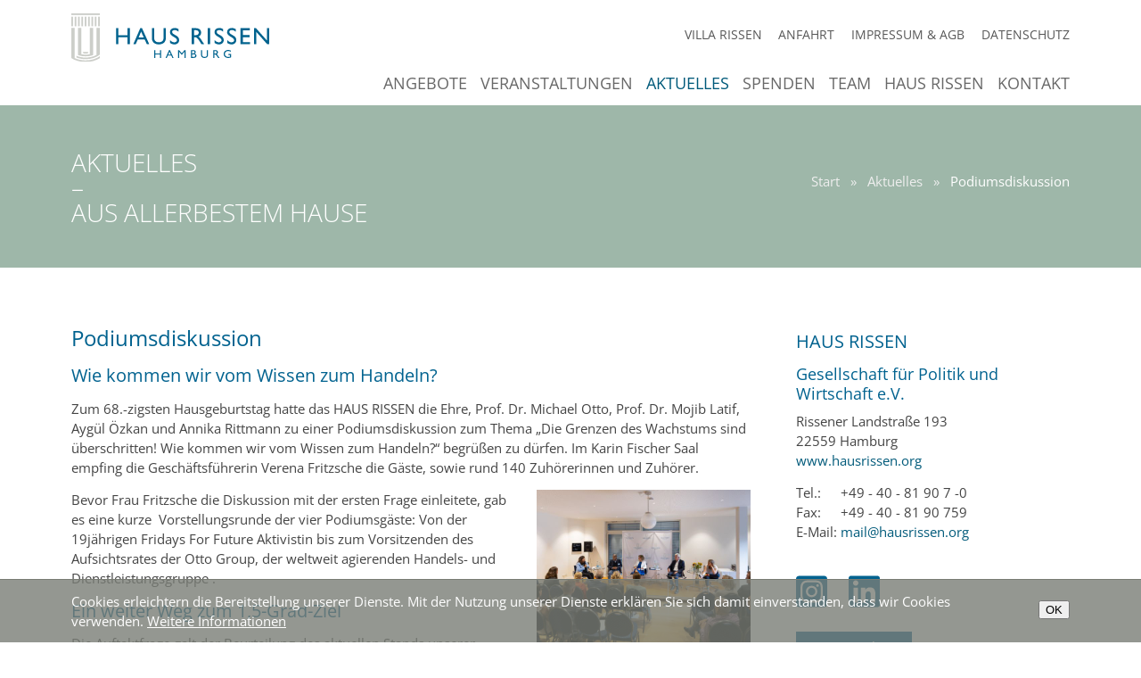

--- FILE ---
content_type: text/html; charset=utf-8
request_url: https://hausrissen.org/aktuell/751-podiumsdiskussion.html
body_size: 8215
content:
<!DOCTYPE html><html lang="de-de" ><head><base href="https://hausrissen.org/aktuell/751-podiumsdiskussion.html" /><meta http-equiv="content-type" content="text/html; charset=utf-8" /><meta name="rights" content="(c) HAUS RISSEN – Demokratie braucht Raum" /><meta name="description" content="Zum 68.-zigsten Hausgeburtstag hatte das HAUS RISSEN die Ehre, Prof. Dr. Michael Otto, Prof. Dr. Mojib Latif, Aygül Özkan und Annika Rittmann zu einer Podiumsdiskussion zum Thema „Die Grenzen des Wachstums sind überschritten! Wie kommen wir vom Wissen zum Handeln?“ begrüßen zu dürfen" /><title>HAUS RISSEN - Podiumsdiskussion</title><link href="/templates/schmakowski/favicon.ico" rel="shortcut icon" type="image/vnd.microsoft.icon" /><link rel="stylesheet" href="/media/com_jchoptimize/assets/gz/da9d46d521383373c3bbc855a89f3c4e6846ef43f60a46e39254fa6fdbdd5792.css" /><style type="text/css">.cloaked_email span:before{content:attr(data-ep-a3074)}.cloaked_email span:after{content:attr(data-ep-b09bc)}</style> <script type="application/json" class="joomla-script-options new">{"csrf.token":"430d4d0b9388b305a2d698efe5ece0ee","system.paths":{"root":"","base":""}}</script><meta name="viewport" content="initial-scale=1.0" /><link rel="stylesheet" href="/media/com_jchoptimize/assets/gz/da9d46d521383373c3bbc855a89f3c4eb7c42cdbb63e01c4bf50f6a533b203b4.css" /><link rel="shortcut icon" href="/templates/schmakowski/favicon.ico" ><link rel="apple-touch-icon" href="/templates/schmakowski/apple-touch-icon.png"><meta name="designer" content="Boris Schmakowski - http://www.schmakowski.de" /> <script src="/media/com_jchoptimize/assets/gz/0fdcc9c740a6996f134aeeb5bc0c7174e697d5739ddbe6e3dbc7e245c22f4b59.js"></script> <script type="text/javascript">jQuery(function($){initTooltips();$("body").on("subform-row-add",initTooltips);function initTooltips(event,container){container=container||document;$(container).find(".hasTooltip").tooltip({"html":true,"container":"body"});}});jQuery(window).on('load',function(){new JCaption('img.caption');});JCEMediaBox.init({popup:{width:"",height:"",legacy:0,lightbox:0,shadowbox:0,resize:1,icons:0,overlay:1,overlayopacity:0.5,overlaycolor:"#000000",fadespeed:100,scalespeed:100,hideobjects:0,scrolling:"fixed",close:2,labels:{'close':'Close','next':'Next','previous':'Previous','cancel':'Cancel','numbers':'{$current} von {$total}'},cookie_expiry:"",google_viewer:0},tooltip:{className:"tooltip",opacity:0.8,speed:150,position:"br",offsets:{x:16,y:16}},base:"/",imgpath:"plugins/system/jcemediabox/img",theme:"schmakowski",themecustom:"",themepath:"plugins/system/jcemediabox/themes",mediafallback:0,mediaselector:"audio,video"});window.RegularLabs=window.RegularLabs||{};window.RegularLabs.EmailProtector=window.RegularLabs.EmailProtector||{unCloak:function(e,g){document.querySelectorAll("."+e).forEach(function(a){var f="",c="";a.className=a.className.replace(" "+e,"");a.querySelectorAll("span").forEach(function(d){for(name in d.dataset)0===name.indexOf("epA")&&(f+=d.dataset[name]),0===name.indexOf("epB")&&(c=d.dataset[name]+c)});if(c){var b=a.nextElementSibling;b&&"script"===b.tagName.toLowerCase()&&b.parentNode.removeChild(b);b=f+c;g?(a.parentNode.href="mailto:"+b,a.parentNode.removeChild(a)):a.innerHTML=b}})}};</script> <script src="/media/com_jchoptimize/assets/gz/0fdcc9c740a6996f134aeeb5bc0c717477bdac66acdfcecd795b773f4f62c5b2.js"></script> </head><body id="bos-181" class=" m-aktuell" lang="de-de" > <nav id="sub"><div id="wrapper-sub"><div id="logo_container"><div class="custom" ><figure><a href="/"><img src="/images/logo/Logo-Haus-Rissen.svg" alt="Logo Haus Rissen" /></a></figure></div></div><div id="navright"><div id="navextra_container"><div class="custom" ><div><a href="http://www.villarissen.de" target="_blank" rel="noopener">Villa Rissen</a></div><div><a href="/anfahrt.html">Anfahrt</a></div><div><a href="/impressum.html">Impressum &amp; AGB</a></div><div><a href="/datenschutz.html">Datenschutz</a></div></div></div><div id="langswitch_container"></div></div></div></nav> <nav id="main"><div id="wrapper-b"><div id="dropmenu_container"><div id="dropmenu" class="nav-collapse"><ul class="nav menu mod-list"> <li class="item-917 deeper parent"><a href="/angebote.html" >Angebote</a><ul class="nav-child unstyled small"><li class="item-919"><a href="/angebote/jugendbildung.html" >Jugendbildung</a></li><li class="item-918"><a href="/angebote/sicherheitspolitik.html" > Geo- und Sicherheitspolitische Bildung</a></li><li class="item-920"><a href="/angebote/raumangebot.html" >Raumangebot</a></li><li class="item-923"><a href="/angebote/uebernachtung.html" >Übernachtung</a></li></ul></li><li class="item-131"><a href="/veranstaltungen.html" >Veranstaltungen</a></li><li class="item-181 current active deeper parent"><a href="/aktuell.html" >Aktuelles</a><ul class="nav-child unstyled small"><li class="item-935 current active"><a href="/aktuell.html" >Neuigkeiten</a></li><li class="item-798"><a href="/aktuell/newsletter.html" >Newsletter</a></li><li class="item-934"><a href="/aktuell/stellenausschreibungen.html" >Stellenausschreibungen</a></li></ul></li><li class="item-138 deeper parent"><a href="/spenden.html" >Spenden</a><ul class="nav-child unstyled small"><li class="item-933"><a href="/spenden/warum-spenden.html" >Warum spenden?</a></li><li class="item-930"><a href="/spenden/spenden-und-helfen.html" >Spenden und Helfen</a></li><li class="item-931"><a href="/spenden/als-unternehmen-spenden.html" >Als Unternehmen spenden</a></li><li class="item-932"><a href="/spenden/vererben-stiften.html" >Vererben und Stiften</a></li><li class="item-1323"><a href="/spenden/award.html" >Möglichmacher-Award</a></li></ul></li><li class="item-130"><a href="/team.html" >Team</a></li><li class="item-132 deeper parent"><a href="/haus-rissen.html" >Haus Rissen</a><ul class="nav-child unstyled small"><li class="item-137"><a href="/haus-rissen/leitbild.html" >Leitbild</a></li><li class="item-134"><a href="/haus-rissen/geschichte.html" >Geschichte</a></li><li class="item-135"><a href="/haus-rissen/leitung-und-gremien.html" >Leitung und Gremien</a></li><li class="item-136"><a href="/haus-rissen/foerderer.html" >Förderer</a></li></ul></li><li class="item-139"><a href="/kontakt.html" >Kontakt</a></li></ul></div></div> <a class="hr-signet" href="/"><img src="/images/logo/haus-rissen-signet.png" alt="HAUS RISSEN Signet" /></a></div></nav> <header><div id="wrapper-a"><div id="headtop123"><div id="headtop1"><div class="moduletable"><div class="custom" ><h2>AKTUELLES<br>–<br>AUS ALLERBESTEM HAUSE</h2></div></div></div><div id="headtop2"><div class="moduletable"><div aria-label="Breadcrumbs" role="navigation"><ul itemscope itemtype="https://schema.org/BreadcrumbList" class="breadcrumb"> <li class="active"> <span class="divider icon-location"></span> </li> <li itemprop="itemListElement" itemscope itemtype="https://schema.org/ListItem"> <a itemprop="item" href="/" class="pathway"><span itemprop="name">Start</span></a> <span class="divider"> » </span> <meta itemprop="position" content="1"></li> <li itemprop="itemListElement" itemscope itemtype="https://schema.org/ListItem"> <a itemprop="item" href="/aktuell.html" class="pathway"><span itemprop="name">Aktuelles</span></a> <span class="divider"> » </span> <meta itemprop="position" content="2"></li> <li itemprop="itemListElement" itemscope itemtype="https://schema.org/ListItem" class="active"> <span itemprop="name"> Podiumsdiskussion </span> <meta itemprop="position" content="3"></li> </ul> </div> </div> </div> </div> </div> </header><section id="content"><div id="wrapper-d"><div id="container"><div id="content_outright"><div id="maincontent"><div id="system-message-container"> </div><div class="item-page m-aktuell" itemscope itemtype="https://schema.org/Article"><meta itemprop="inLanguage" content="de-DE" /><div class="page-header"><h2 itemprop="headline"> Podiumsdiskussion </h2></div><div itemprop="articleBody"><h3>Wie kommen wir vom Wissen zum Handeln?</h3><p>Zum 68.-zigsten Hausgeburtstag hatte das HAUS RISSEN die Ehre, Prof. Dr. Michael Otto, Prof. Dr. Mojib Latif, Aygül Özkan und Annika Rittmann zu einer Podiumsdiskussion zum Thema „Die Grenzen des Wachstums sind überschritten! Wie kommen wir vom Wissen zum Handeln?“ begrüßen zu dürfen. Im Karin Fischer Saal empfing die Geschäftsführerin Verena Fritzsche die Gäste, sowie rund 140 Zuhörerinnen und Zuhörer.</p><figure class="eventpic" data-wf-figure="1"><img src="/images/Abendveranstaltungen/Podium_Weitsicht.jpg" alt="HAUS RISSEN Veranstaltung" width="640" height="480" /></figure><p>Bevor Frau Fritzsche die Diskussion mit der ersten Frage einleitete, gab es eine kurze &nbsp;Vorstellungsrunde der vier Podiumsgäste: Von der 19jährigen Fridays For Future Aktivistin bis zum Vorsitzenden des Aufsichtsrates der Otto Group, der weltweit agierenden Handels- und Dienstleistungsgruppe .</p><h3>Ein weiter Weg zum 1,5-Grad-Ziel</h3><p>Die Auftaktfrage galt der Beurteilung des aktuellen Stands unserer Bemühungen zum Klimawandel und der Nachhaltigkeit. Den Anfang machte, mit Annika Rittmann, die jüngste Rednerin auf dem Podium: <em>„Wir sind sehr, sehr weit weg, die 1,5-Grad-Grenze einzuhalten und ehrlich gesagt auch die 2-Grad-Grenze, wenn wir so weiter wirtschaften wie jetzt gerade</em>.“, woraufhin auf dem Podium als Reaktion ein einheitliches Nicken zu beobachten war. Und auch die Einigkeit bei Annikas Forderungen: <em>„wir dürfen nicht darüber reden, so als wäre es ein Problem von in 20/30 Jahren“, </em>war unter den Panelisten klar erkennbar.</p><h3>Energetisches Bauen als wichtiger Eckpfeiler</h3><p>Aygül Özkan gab in Ihrem darauffolgenden Statement zum aktuellen Stand zu bedenken, dass man die Bedeutung des energetischen Bauens nicht unterschätzen dürfe. Sie betonte zudem mit Nachdruck, dass der Gebäudesektor für 40% der CO² Ausstöße verantwortlich sei. Es müsse laut Ihr daher vor allem im heutigen Bestand angesetzt und saniert werden.</p><p>Mit der Forderung nach einer Echtzeit- Datenübertragung, bezogen auf die eigenen Energieverbräuche, startet Frau Özkan sodann eine kontroverse Debatte mit den Worten „<em>wenn transparent gemacht wird, wie Sie sich verhalten, können Sie ihr Verhalten auch umstellen“</em>.</p><p>Eine gewichtige Frage unserer heutigen, digitalen Zeit, laut Özkan: <em>„geht Klimaschutz, in Zeiten wie diesen, vor Datenschutz?“</em></p><h3>Club of Rome als prägender Vordenker</h3><p>Klimaforscher Prof. Dr. Mojib Latif richtete hingegen sein Hauptaugenmerk vornehmlich auf die <em>„Frage nach der (Generationen-) Gerechtigkeit“ und die „historische Verantwortung“ </em>die damit einhergeht. Prof. Dr. Latif untermauerte dies mit einem Zitat aus dem Bericht an den Club of Rome <em>„wenn die Auswirkungen zutage treten, haben wir zu lange gewartet“ </em>(1972). Es sei daher gerade die <em>„Gerechtigkeit zwischen den Generationen“, </em>welche man nicht aus den Augen verlieren dürfe.</p><p>Dem Klimaforscher Prof. Dr. Latif war es zudem ein Anliegen, darauf hinzuverweisen, dass reiche Menschen sehr viel mehr CO² ausstoßen, als arme Menschen<em>, </em>aber es seinen<em> „gerade die Armen, die ganz besonders von der Klimakrise getroffen sind“, </em>was sich gut am aktuellen Beispiel in Pakistan aufzeigen ließe.</p><h3>private Investitionen für ein nachhaltiges Wirtschaften</h3><p>Als erfahrener und erfolgreicher Geschäftsmann warft sodann Prof. Dr. Michael Otto einen Blick auf die Unternehmen und ihren Weg zum nachhaltigen Wirtschaften. Mit der finalen Notwendigkeit, dass <em>„[…] nicht nur der Staat, sondern vor allem private Investitionen für den Ausbau von grünem Strom und Wasserstrom investieren müssen“. </em>Als Forderung nennt Herr Prof. Dr. Otto staatliche Rahmenbedingungen und bundesweite Einheitlichkeit, um diese Vorhaben für Investoren attraktiver und einfacher zu machen.</p><p>Als Gegenfrage formuliert Geschäftsführerin Verena Fritzsche ein ganz grundlegendes Problem, und zwar <em>„wäre nicht auch ein anderer Ansatz, den Konsum der Menschen zu drosseln?“&nbsp; </em></p><p>Darauf entgegnet Prof. Dr. Mojib Latif ‚plump‘ „<em>wir leben im falschen System. Unser System belohnt Umweltzerstörung. […] Und solange wir das nicht korrigieren, werden wir nie schnell genug hier irgendwas erreichen können.“.</em> Deutlich wird das an einem Bespiel, der interessanteren Art:</p><p><em>„Die Alkopops waren früher das günstigste Getränk in der Diskothek. Als der Preis von den alkoholfreien Getränken gesenkt wurde, hat die Jugend schlagartig weniger Alkohol getrunken.“&nbsp; </em></p><p>Und so ist es auch mit den nachhaltig produzierten und den nicht nachhaltig produzierten Produkten, deren Preise sich deutlich unterscheiden, wobei oftmals die klimafreundlichen Artikel wesentlich kostspieliger sind. (Latifs Fazit: „man darf nicht alles dem Markt überlassen.“<em>) </em></p><h3>Neue Denkansätze und Hinterfragungen</h3><p>Für alle Beteiligten lieferte diese Diskussion spannende und vielleicht auch neue Denkansätze und Hinterfragungen. Geht Klimaschutz vor Datenschutz? Wäre nicht auch für mich mehr Transparenz bei meinem ökologischen Fußabdruck hilfreich, um mein Verhalten zu ändern?</p><p>Und wie können Unternehmen sich unabhängig von unserem Konsum machen?&nbsp; (Konsumgesellschaft ohne Konsum?)</p><p>Wir bedanken uns an dieser Stelle bei Annika Rittmann, Aygül Özkan, Prof. Dr. Mojib Latif und Prof. Dr. Michael Otto für die Teilnahme an der Podiumsdiskussion. Aber auch bei allen anderen Gästen, die diesen ganz besonderen Tag mit uns gefeiert haben.</p><p>&nbsp;</p><div class="newgal"><div><img src="/images/Aktuell/2022/Fröchling.jpg" alt="Marius Fröchling" width="400" height="400" /></div><div><img src="/images/Aktuell/2022/Pudium.jpg" alt="Panel" width="400" height="400" /></div><div><img src="/images/Abendveranstaltungen/Özkan.jpg" alt="A.Özkan" width="400" height="400" /></div><div><img src="/images/Aktuell/2022/Fr.Fritzsche.jpg" alt="Verena Fritzsche" width="400" height="400" /></div><div><img src="/images/Abendveranstaltungen/Panelisten.jpg" alt="Panelisten" width="400" height="400" /></div><div><img src="/images/Abendveranstaltungen/Latif.jpg" alt="Mojib Latif" width="400" height="400" /></div><div><img src="/images/Abendveranstaltungen/Publikum.jpg" alt="Publikum" width="400" height="400" /></div><div><img src="/images/Aktuell/2022/Annika_Rittmann.jpg" alt="Annika Rittmann" width="400" height="400" /></div></div><p>&nbsp;Fotos: Gilbert Studios, Hauke Gilbert</p><p>Text: Mia Tschierschke</p></div><ul class="pager pagenav"> <li class="previous"> <a class="hasTooltip" title="Was soll unser Wohlstand sein? - Eine Nachbetrachtung" aria-label="Vorheriger Beitrag: Was soll unser Wohlstand sein? - Eine Nachbetrachtung" href="/aktuell/754-was-soll-unsere-wohlstand-sein-eine-nachbetrachtung.html" rel="prev"> <span class="icon-chevron-left" aria-hidden="true"></span> <span aria-hidden="true">Zurück</span> </a> </li> <li class="next"> <a class="hasTooltip" title="Nachbericht zum Hausgeburtstag" aria-label="Nächster Beitrag: Nachbericht zum Hausgeburtstag" href="/aktuell/750-nachbericht-zum-hausgeburtstag.html" rel="next"> <span aria-hidden="true">Weiter</span> <span class="icon-chevron-right" aria-hidden="true"></span> </a> </li> </ul> </div></div></div><div id="rightcolumn"><aside><div class="moduletable"><h3>HAUS RISSEN</h3><div class="custom" ><h4>Gesellschaft für Politik und Wirtschaft e.V.</h4><p>Rissener Landstraße 193<br>22559 Hamburg<br><a href="http://www.hausrissen.org">www.hausrissen.org</a></p><table> <tbody> <tr> <td>Tel.:</td> <td>+49 - 40 - 81 90 7 -0</td> </tr> <tr> <td>Fax:</td> <td>+49 - 40 - 81 90 759</td> </tr> <tr> <td>E-Mail:&nbsp;</td> <td><a href="javascript:/* Diese E-Mail Adresse ist vor Spambots gesch&uuml;tzt.*/"><span class="cloaked_email ep_6c4827bc"><span data-ep-a3074="&#109;a&#105;&#108;" data-ep-b09bc=""><span data-ep-a3074="&#64;&#104;&#97;&#117;" data-ep-b09bc="&#111;rg"><span data-ep-a3074="&#115;&#114;&#105;&#115;" data-ep-b09bc="&#115;&#101;&#110;."></span></span></span></span><script>RegularLabs.EmailProtector.unCloak("ep_6c4827bc");</script><span class="cloaked_email ep_15a73a34" style="display:none;"><span data-ep-a3074="&#109;&#97;il" data-ep-b09bc=""><span data-ep-b09bc="or&#103;" data-ep-a3074="&#64;h&#97;u"><span data-ep-b09bc="&#115;e&#110;&#46;" data-ep-a3074="&#115;ri&#115;"></span></span></span></span></a><script>RegularLabs.EmailProtector.unCloak("ep_15a73a34",true);</script></td> </tr> </tbody> </table><p>&nbsp;</p><p><a href="https://www.instagram.com/haus_rissen/" target="_blank" rel="noopener"><img src="/images/logo/instagram-square-brands.svg" alt="HAUS RISSEN – instagram" width="35" height="40" style="margin-right: 20px;"></a> <a href="https://www.linkedin.com/company/gesellschaft-f%C3%BCr-politik-und-wirtschaft-e-v/" target="_blank" rel="noopener"><img src="/images/logo/linkedin-brands.svg" alt="HAUS RISSEN – linkedin" width="35" height="40"></a></p><p class="readmore"><a href="/aktuell/newsletter.html">Unser Newsletter</a></p><p class="readmore"><a href="/aktuell/stellenausschreibungen.html">Aktuelle Stellenausschreibungen</a></p><p>&nbsp;</p></div></div><div class="moduletable"><h3>MITGLIED IM</h3><div class="custom" ><div style="text-align: center; margin-top: 0px;"><a href="https://boeb.net/" target="_blank" rel="noopener noreferrer"><img src="/images/logo/Buednis-oekonomische-Bildung-Logo.png" alt="Buednis ökonomische Bildung - Logo" width="60%" height="auto"></a></div></div></div><div class="moduletable"><h3>TEILHABER IM </h3><div class="custom" ><div style="text-align: center; margin-top: 0px;"><a href="https://www.netzwerk-stiftungen-bildung.de/"><img src="/images/logo/Netzwerk_Stiftungen_Bildung.png" alt="Netzwerk Stiftungen und Bildung" width="375" height="192"></a></div></div></div><div class="moduletable"><h3>ZERTIFIZIERT DURCH</h3><div class="custom" ><div style="text-align: center; margin-top: 0px;"><a href="https://www.weiterbildung-hamburg.net/" target="_blank" rel="noopener noreferrer"><img src="/images/logo/WHH-Siegel-col.svg" alt="WHH Siegel" width="60%" height="auto"></a></div></div></div></aside></div></div></div></section><footer><div id="foot_container"><div id="foot123"><div id="foot1"><div class="moduletable"><h3>Haus Rissen</h3><div class="custom" ><figure data-wf-figure="1"><a href="/./"><img src="/images/logo/Logo-Haus-Rissen-w.svg" alt="Logo Haus Rissen weiß" width="390" height="102"></a></figure><h4><span style="font-size: 0.9em;">Demokratie braucht Raum</span></h4><p>HAUS RISSEN trägt seit 1954 als qualitativ hoch&shy;wertiges Bildungs&shy;institut deutsch&shy;land&shy;weit zur Meinungs&shy;bildung in aktuellen wirt&shy;schaft&shy;lichen und politischen Fragen bei.</p><h3 style="margin: 0 0 4% 0;">Spenden</h3><p>Hamburger Volksbank<br>Gesellschaft für Politik und Wirtschaft e.V.<br>IBAN: DE91 2019 0003 0019 2352 08<br>BIC: GENODEFIHH2</p><p class="copyright"> <br />© 2026 - Alle Rechte vorbehalten </p></div></div></div><div id="foot2"><div class="moduletable"><h3>Kontakt</h3><div class="custom" ><p>HAUS RISSEN</p><p>Rissener Landstraße 193<br>22559 Hamburg</p><p>Tel. <a href="tel:+4940819070" target="_blank">+49 - 40 - 819 07 0</a><br>Fax +49 - 40 - 819 07 59<br><a href="javascript:/* Diese E-Mail Adresse ist vor Spambots gesch&uuml;tzt.*/"><span class="cloaked_email ep_79493779"><span data-ep-a3074="&#109;&#97;&#105;&#108;" data-ep-b09bc=""><span data-ep-a3074="&#64;&#104;au" data-ep-b09bc="&#111;r&#103;"><span data-ep-a3074="&#115;&#114;&#105;&#115;" data-ep-b09bc="&#115;&#101;n&#46;"></span></span></span></span><script>RegularLabs.EmailProtector.unCloak("ep_79493779");</script><span class="cloaked_email ep_15530ccb" style="display:none;"><span data-ep-b09bc="" data-ep-a3074="&#109;&#97;&#105;&#108;"><span data-ep-b09bc="org" data-ep-a3074="&#64;&#104;&#97;&#117;"><span data-ep-a3074="&#115;&#114;&#105;&#115;" data-ep-b09bc="&#115;e&#110;&#46;"></span></span></span></span></a><script>RegularLabs.EmailProtector.unCloak("ep_15530ccb",true);</script></p><h3 style="margin: 0 0 4% 0"><br>Nützliche Verlinkungen</h3><p><a href="/aktuell/newsletter.html">Unser Newsletter</a></p><p><a href="/aktuell/stellenausschreibungen.html">Aktuelle Stellenausschreibungen</a></p><p><a href="/impressum.html">Impressum &amp; AGB</a><br><a href="/datenschutz.html">Datenschutz</a><br><a href="/transparenz.html">Transparenz</a></p></div></div></div><div id="foot3"><div class="moduletable footaktuell"><h3> HAUS RISSEN Aktuell</h3><ul class="latestnews footaktuell mod-list"> <li itemscope itemtype="https://schema.org/Article"> <a href="/aktuell/920-sven-zum-dritten.html" itemprop="url"> <span itemprop="name"> SVeN zum Dritten </span> </a> </li> <li itemscope itemtype="https://schema.org/Article"> <a href="/aktuell/913-video-zu-nation-du-veroeffentlicht.html" itemprop="url"> <span itemprop="name"> Video zu 'Nation & Du' veröffentlicht </span> </a> </li> <li itemscope itemtype="https://schema.org/Article"> <a href="/aktuell/912-fortbildung-fuer-lehrkraefte-zum-themenbereich-nahost.html" itemprop="url"> <span itemprop="name"> Fortbildung für Lehrkräfte zum Themenbereich 'Nahost' </span> </a> </li> <li itemscope itemtype="https://schema.org/Article"> <a href="/aktuell/911-nation-du-2025-in-berlin.html" itemprop="url"> <span itemprop="name"> Nation & Du 2025 in Berlin </span> </a> </li> <li itemscope itemtype="https://schema.org/Article"> <a href="/aktuell/910-erstwahlprofis-besuch-aus-suedkorea.html" itemprop="url"> <span itemprop="name"> ERSTWAHLPROFIS – Besuch aus Südkorea </span> </a> </li> <li itemscope itemtype="https://schema.org/Article"> <a href="/aktuell/909-nation-du-kuenzelsau.html" itemprop="url"> <span itemprop="name"> Nation & Du – Künzelsau </span> </a> </li> <li itemscope itemtype="https://schema.org/Article"> <a href="/aktuell/908-erstarkter-populismus-wie-stabil-ist-unsere-demokratie.html" itemprop="url"> <span itemprop="name"> Erstarkter Populismus - wie stabil ist unsere Demokratie? </span> </a> </li> <li itemscope itemtype="https://schema.org/Article"> <a href="/aktuell/907-nation-du-ibs.html" itemprop="url"> <span itemprop="name"> Nation & Du – IBS </span> </a> </li> </ul> </div> </div></div></div></footer> <script>var nav=responsiveNav(".nav-collapse");</script> <script>(function($){$(document).ready(function(){$(window).scroll(function(){if($(window).scrollTop()>(500)){$('nav').addClass('fixed');$('body').addClass('navfixed');}else if($(window).scrollTop()<(71)){$('nav').removeClass('fixed');$('body').removeClass('navfixed');}});});})(jQuery);</script><div id="cookiehint"><div class="cookiecontent"><div class="cookiebuttons"> <button id="cookiesubmit" type="button" class="btn" >OK</button> </div><p>Cookies erleichtern die Bereitstellung unserer Dienste. Mit der Nutzung unserer Dienste erklären Sie sich damit einverstanden, dass wir Cookies verwenden. <a href="/datenschutz.html#cookies-und-widerspruchsrecht-bei-direktwerbung"> Weitere Informationen</a></p></div></div> <script type="text/javascript">window.addEventListener('load',function(){jQuery('#cookiesubmit').on('click',function(){var d=new Date();var exdays=0;d.setTime(d.getTime()+(exdays*24*60*60*1000));var expires="expires="+d.toUTCString();var cname='BOSCookieHint';var cvalue='true';document.cookie=cname+"="+cvalue+";path=/";jQuery('#cookiehint').fadeOut();})});</script> </body> </html>

--- FILE ---
content_type: text/css;charset=UTF-8
request_url: https://hausrissen.org/media/com_jchoptimize/assets/gz/da9d46d521383373c3bbc855a89f3c4e6846ef43f60a46e39254fa6fdbdd5792.css
body_size: 3449
content:
@charset "utf-8";@media all{#cookiehint{width:100%;padding:1% 0 1% 0;position:fixed;bottom:0;left:0;background-color:rgba(122,125,118,0.8);border-top:1px solid #797C74;z-index:9999999}#cookiehint.hidden{display:none;visibility:hidden}#cookiehint .cookiecontent{color:#fff;max-width:1160px;margin:0 auto;padding:0 20px}#cookiehint .cookiecontent p{margin:0;padding:0}#cookiehint a{color:#fff;text-decoration:underline}#cookiehint a:hover{color:#005a7a;text-decoration:underline}#cookiehint .cookiebuttons{float:right;margin:8px 0 0 20px}}
.wf-columns{display:flex;gap:1rem}.wf-columns .wf-column{max-width:100%;box-sizing:border-box;flex:1}.wf-columns-stack-large,.wf-columns-stack-medium,.wf-columns-stack-small,.wf-columns-stack-xlarge{flex-wrap:wrap}.wf-columns-align-left{justify-content:flex-start}.wf-columns-align-center{justify-content:center}.wf-columns-align-right{justify-content:flex-end}.wf-columns-layout-1-2>.wf-column:last-child,.wf-columns-layout-2-1>.wf-column:first-child{width:calc(100% * 2 / 3.001);flex:none}.wf-columns-layout-1-1-2>.wf-column:last-child,.wf-columns-layout-1-2-1>.wf-column:nth-child(2),.wf-columns-layout-2-1-1>.wf-column:first-child{width:50%;flex:none}.wf-columns-layout-1-3>.wf-column:last-child,.wf-columns-layout-3-1>.wf-column:first-child{width:75%;flex:none}.wf-columns-layout-1-1-3>.wf-column:last-child,.wf-columns-layout-1-3-1>.wf-column:nth-child(2),.wf-columns-layout-2-3>.wf-column:last-child,.wf-columns-layout-3-1-1>.wf-column:first-child,.wf-columns-layout-3-2>.wf-column:first-child{width:60%;flex:none}.wf-columns-layout-1-1-1-2>.wf-column:last-child,.wf-columns-layout-2-1-1-1>.wf-column:first-child{width:40%;flex:none}.wf-columns-layout-1-4>.wf-column:last-child,.wf-columns-layout-4-1>.wf-column:first-child{width:80%;flex:none}.wf-columns-layout-1-2-2>.wf-column:first-child{width:20%;flex:none}.wf-columns-layout-2-1-2>.wf-column:first-child,.wf-columns-layout-2-1-2>.wf-column:last-child{width:40%;flex:none}.wf-columns-layout-2-2-1>.wf-column:last-child{width:20%;flex:none}.wf-columns-gap-small{gap:.5rem}.wf-columns-gap-medium{gap:1rem}.wf-columns-gap-large{gap:2rem}.wf-columns-gap-none{gap:0}.wf-columns-align-top{align-items:flex-start}.wf-columns-align-middle{align-items:center}.wf-columns-align-bottom{align-items:flex-end}.wf-columns-align-stretch{align-items:stretch}@media (max-width:640px){.wf-columns-stack-small>.wf-column{width:100%;flex:auto!important}}@media (max-width:960px){.wf-columns-stack-medium>.wf-column{width:100%;flex:auto!important}}@media (max-width:1200px){.wf-columns-stack-large>.wf-column{width:100%;flex:auto!important}}@media (max-width:1600px){.wf-columns-stack-xlarge>.wf-column{width:100%}}[data-wf-columns]>div>figure img,[data-wf-columns]>div>figure video{object-fit:cover;height:calc(100% - 2rem)}[data-wf-columns]>div>figure{margin:0;display:block;position:relative;height:auto}[data-wf-columns]>div>figure figcaption{text-align:center;line-height:2rem;display:inline-block;width:100%}[data-wf-columns]>div>figure>a.wfpopup+figcaption{pointer-events:none}@media all and (-ms-high-contrast:none),(-ms-high-contrast:active){.wf-columns .wf-column{margin-left:1rem}.wf-columns .wf-column:first-child{margin-left:inherit}.wf-columns .wf-column:last-child{margin-right:inherit}.wf-columns-gap-small .wf-column{margin-left:.5rem}.wf-columns-gap-medium .wf-column{margin-left:1rem}.wf-columns-gap-large .wf-column{margin-left:2rem}.wf-columns-gap-none .wf-column{margin-left:inherit}}@media all and (-ms-high-contrast:none) and (max-width:640px),(-ms-high-contrast:active) and (max-width:640px){.wf-columns-stack-small .wf-column{margin-left:inherit;margin-right:inherit;margin-top:1rem}.wf-columns-stack-small .wf-column:first-child{margin-top:inherit!important}.wf-columns-stack-small.wf-columns-gap-none .wf-column{margin-top:inherit}.wf-columns-stack-small.wf-columns-gap-small .wf-column{margin-top:.5rem}.wf-columns-stack-small.wf-columns-gap-medium .wf-column{margin-top:1rem}.wf-columns-stack-small.wf-columns-gap-large .wf-column{margin-top:2rem}}@media all and (-ms-high-contrast:none) and (max-width:960px),(-ms-high-contrast:active) and (max-width:960px){.wf-columns-stack-medium .wf-column{margin-left:inherit;margin-right:inherit;margin-top:1rem}.wf-columns-stack-medium .wf-column:first-child{margin-top:inherit!important}.wf-columns-stack-medium.wf-columns-gap-none .wf-column{margin-top:inherit}.wf-columns-stack-medium.wf-columns-gap-small .wf-column{margin-top:.5rem}.wf-columns-stack-medium.wf-columns-gap-medium .wf-column{margin-top:1rem}.wf-columns-stack-medium.wf-columns-gap-large .wf-column{margin-top:2rem}}@media all and (-ms-high-contrast:none) and (max-width:1200px),(-ms-high-contrast:active) and (max-width:1200px){.wf-columns-stack-large .wf-column{margin-left:inherit;margin-right:inherit;margin-top:1rem}.wf-columns-stack-large .wf-column:first-child{margin-top:inherit!important}.wf-columns-stack-large.wf-columns-gap-none .wf-column{margin-top:inherit}.wf-columns-stack-large.wf-columns-gap-small .wf-column{margin-top:.5rem}.wf-columns-stack-large.wf-columns-gap-medium .wf-column{margin-top:1rem}.wf-columns-stack-large.wf-columns-gap-large .wf-column{margin-top:2rem}}@media all and (-ms-high-contrast:none) and (max-width:1600px),(-ms-high-contrast:active) and (max-width:1600px){.wf-columns-stack-xlarge .wf-column{margin-left:inherit;margin-right:inherit;margin-top:1rem}.wf-columns-stack-xlarge .wf-column:first-child{margin-top:inherit!important}.wf-columns-stack-xlarge.wf-columns-gap-none .wf-column{margin-top:inherit}.wf-columns-stack-xlarge.wf-columns-gap-small .wf-column{margin-top:.5rem}.wf-columns-stack-xlarge.wf-columns-gap-medium .wf-column{margin-top:1rem}.wf-columns-stack-xlarge.wf-columns-gap-large .wf-column{margin-top:2rem}}@supports (not (scale:-1)) and (-webkit-hyphens:none){.wf-columns .wf-column{margin-left:1rem}.wf-columns .wf-column:first-child{margin-left:inherit}.wf-columns .wf-column:last-child{margin-right:inherit}.wf-columns-gap-small .wf-column{margin-left:.5rem}.wf-columns-gap-medium .wf-column{margin-left:1rem}.wf-columns-gap-large .wf-column{margin-left:2rem}.wf-columns-gap-none .wf-column{margin-left:inherit}@media (max-width:640px){.wf-columns-stack-small .wf-column{margin-left:inherit;margin-right:inherit;margin-top:1rem}.wf-columns-stack-small .wf-column:first-child{margin-top:inherit!important}.wf-columns-stack-small.wf-columns-gap-none .wf-column{margin-top:inherit}.wf-columns-stack-small.wf-columns-gap-small .wf-column{margin-top:.5rem}.wf-columns-stack-small.wf-columns-gap-medium .wf-column{margin-top:1rem}.wf-columns-stack-small.wf-columns-gap-large .wf-column{margin-top:2rem}}@media (max-width:960px){.wf-columns-stack-medium .wf-column{margin-left:inherit;margin-right:inherit;margin-top:1rem}.wf-columns-stack-medium .wf-column:first-child{margin-top:inherit!important}.wf-columns-stack-medium.wf-columns-gap-none .wf-column{margin-top:inherit}.wf-columns-stack-medium.wf-columns-gap-small .wf-column{margin-top:.5rem}.wf-columns-stack-medium.wf-columns-gap-medium .wf-column{margin-top:1rem}.wf-columns-stack-medium.wf-columns-gap-large .wf-column{margin-top:2rem}}@media (max-width:1200px){.wf-columns-stack-large .wf-column{margin-left:inherit;margin-right:inherit;margin-top:1rem}.wf-columns-stack-large .wf-column:first-child{margin-top:inherit!important}.wf-columns-stack-large.wf-columns-gap-none .wf-column{margin-top:inherit}.wf-columns-stack-large.wf-columns-gap-small .wf-column{margin-top:.5rem}.wf-columns-stack-large.wf-columns-gap-medium .wf-column{margin-top:1rem}.wf-columns-stack-large.wf-columns-gap-large .wf-column{margin-top:2rem}}@media (max-width:1600px){.wf-columns-stack-xlarge .wf-column{margin-left:inherit;margin-right:inherit;margin-top:1rem}.wf-columns-stack-xlarge .wf-column:first-child{margin-top:inherit!important}.wf-columns-stack-xlarge.wf-columns-gap-none .wf-column{margin-top:inherit}.wf-columns-stack-xlarge.wf-columns-gap-small .wf-column{margin-top:.5rem}.wf-columns-stack-xlarge.wf-columns-gap-medium .wf-column{margin-top:1rem}.wf-columns-stack-xlarge.wf-columns-gap-large .wf-column{margin-top:2rem}}}[data-wf-columns].uk-flex,[data-wf-columns].uk-flex-gap-small{gap:.5rem}[data-wf-columns].uk-flex-gap-medium{gap:1rem}[data-wf-columns].uk-flex-gap-large{gap:2rem}[data-wf-columns].uk-flex-gap-none{gap:0}[data-wf-columns].row{gap:.5rem;margin:0}[data-wf-columns].row>[class*=col]{padding:0}[data-wf-columns].flex-gap-sm{gap:.5rem}[data-wf-columns].flex-gap-md{gap:1rem}[data-wf-columns].flex-gap-lg{gap:2rem}[data-wf-columns].flex-gap-none{gap:0}[data-wf-columns].flex-top{align-items:flex-start}[data-wf-columns].flex-middle{align-items:center}[data-wf-columns].flex-bottom{align-items:flex-end}[data-wf-columns].flex-stretch{align-items:stretch}figure[data-wf-figure]{display:table;margin-block-start:inherit;margin-block-end:inherit;margin-inline-start:inherit;margin-inline-end:inherit}figure[data-wf-figure] figcaption{display:table-caption;caption-side:bottom}
@media print{a.jcepopup span.jcemediabox-zoom-image{background:0 0!important}}.jcepopup.hide,.jcepopup.noshow{display:none}#jcemediabox-popup-body,#jcemediabox-popup-container,#jcemediabox-popup-content,#jcemediabox-popup-iframe,#jcemediabox-popup-img,#jcemediabox-popup-loader,#jcemediabox-popup-object,#jcemediabox-popup-overlay,#jcemediabox-popup-page{left:0;top:0;margin:0;padding:0;border:0;outline:0;font-size:100%;vertical-align:baseline;background:0 0;height:100%;width:100%}#jcemediabox-popup-body,#jcemediabox-popup-container,#jcemediabox-popup-content,#jcemediabox-popup-overlay{box-sizing:content-box}#jcemediabox-popup-page{position:fixed!important;z-index:10000}#jcemediabox-popup-page.scrolling{position:absolute!important}#jcemediabox-popup-overlay{position:absolute;cursor:pointer}#jcemediabox-popup-frame{position:relative;overflow:visible;height:100%;z-index:10001;cursor:pointer}#jcemediabox-popup-body{position:relative;overflow:visible;margin:0 auto;width:300px;height:300px;z-index:10002;cursor:default}#jcemediabox-popup-loader{text-align:center;line-height:0}#jcemediabox-popup-info-bottom,#jcemediabox-popup-info-top{overflow:hidden;position:relative;margin:0;padding:0;border:0;visibility:hidden}#jcemediabox-popup-container{overflow:hidden}#jcemediabox-popup-content{width:100%;height:auto}#jcemediabox-popup-content.broken-image{background:url(https://hausrissen.org/plugins/system/jcemediabox/img/broken-image.png) center no-repeat}#jcemediabox-popup-content.broken-media{background:url(https://hausrissen.org/plugins/system/jcemediabox/img/broken-media.png) center no-repeat}#jcemediabox-popup-content.broken-page{background:url(https://hausrissen.org/plugins/system/jcemediabox/img/broken-page.png) center no-repeat}#jcemediabox-popup-content p.media-support{font-size:20px;color:#888;font-weight:700;text-align:center;height:100%;position:relative;top:50%;margin-top:-10px}#jcemediabox-popup-iframe,#jcemediabox-popup-img,#jcemediabox-popup-object{text-align:center}#jcemediabox-popup-content>embed,#jcemediabox-popup-content>img,#jcemediabox-popup-content>object,#jcemediabox-popup-content>video{width:100%;height:auto}#jcemediabox-popup-content object[type="application/x-shockwave-flash"]{height:inherit}#jcemediabox-popup-page.android #jcemediabox-popup-content,#jcemediabox-popup-page.ios #jcemediabox-popup-content{overflow:scroll}#jcemediabox-popup-ajax{overflow:auto;border:0;padding:0;margin:0;width:auto;height:100%;background-color:#fff;position:relative}a.jcemediabox-image{line-height:0!important;font-size:0!important}.wf_caption a.jcepopup{display:block}a.jcepopup span.jcemediabox-zoom-span{margin:0;padding:0;border:0;outline:0;font-size:100%;vertical-align:baseline;background:0 0;cursor:pointer;display:inline-block;position:relative;float:none}a.jcepopup span.jcemediabox-zoom-image{margin:0;padding:0;border:0;outline:0;vertical-align:baseline;display:block;background:url(https://hausrissen.org/plugins/system/jcemediabox/img/zoom-img.png) bottom right no-repeat;width:100%;height:100%;position:absolute;z-index:1;bottom:0;left:0}a.jcepopup.icon-bottom-left span.jcemediabox-zoom-image,a.jcepopup.icon-left span.jcemediabox-zoom-image,a.jcepopup.zoom-bottom-left span.jcemediabox-zoom-image{background-position:bottom left}a.jcepopup.icon-top-left span.jcemediabox-zoom-image,a.jcepopup.zoom-top-left span.jcemediabox-zoom-image{background-position:top left}a.jcepopup.icon-top span.jcemediabox-zoom-image,a.jcepopup.icon-top-right span.jcemediabox-zoom-image,a.jcepopup.zoom-top-right span.jcemediabox-zoom-image{background-position:top right}a.jcepopup.icon-center span.jcemediabox-zoom-image,a.jcepopup.zoom-center span.jcemediabox-zoom-image{background-position:center center}a.jcepopup.icon-center-left span.jcemediabox-zoom-image,a.jcepopup.zoom-center-left span.jcemediabox-zoom-image{background-position:center left}a.jcepopup.icon-center-right span.jcemediabox-zoom-image,a.jcepopup.zoom-center-right span.jcemediabox-zoom-image{background-position:center right}a.jcepopup.icon-center-bottom span.jcemediabox-zoom-image,a.jcepopup.icon-center-top span.jcemediabox-zoom-image,a.jcepopup.zoom-center-bottom span.jcemediabox-zoom-image,a.jcepopup.zoom-center-top span.jcemediabox-zoom-image{background-position:center top}a.jcepopup span.jcemediabox-zoom-link,a.jcepopup span.jcemediabox-zoom-link.icon-right,a.jcepopup span.jcemediabox-zoom-link.zoom-right{padding-right:16px;background:url(https://hausrissen.org/plugins/system/jcemediabox/img/zoom-link.gif) center right no-repeat;display:inherit}a.jcepopup span.jcemediabox-zoom-link.icon-left,a.jcepopup span.jcemediabox-zoom-link.zoom-left{padding-left:18px;background:url(https://hausrissen.org/plugins/system/jcemediabox/img/zoom-link.gif) center left no-repeat}#jcemediabox-popup-caption,#jcemediabox-popup-caption h4,#jcemediabox-popup-caption p{margin:0;padding:0;border:0}div.jcemediabox-tooltip,div.jcemediabox-tooltip-simple{z-index:10010;width:180px;text-align:left;color:#000;background-color:#fff;border:1px solid #000;padding:4px;float:none;max-width:100%;position:absolute;top:0;left:0;visibility:hidden}div.jcemediabox-tooltip h4,div.jcemediabox-tooltip-simple h4{font-weight:700;font-size:11px;margin:0;background:0 0;padding:0}div.jcemediabox-tooltip p,div.jcemediabox-tooltip-simple p{font-size:11px;background:0 0;margin:0;padding:0}a.jcepopup.ie6 span.jcemediabox-zoom-image{background:url(https://hausrissen.org/plugins/system/jcemediabox/img/zoom-img.png) no-repeat;width:20px;height:20px;left:auto;top:auto;right:0}a.jcepopup.ie6 span.jcemediabox-zoom-link{display:inline-block}a.jcepopup.icon-bottom-left span.jcemediabox-zoom-image,a.jcepopup.ie6.icon-left span.jcemediabox-zoom-image{top:auto;right:0}a.jcepopup.icon-top-right span.jcemediabox-zoom-image,a.jcepopup.ie6.icon-top span.jcemediabox-zoom-image{top:0}a.jcepopup.ie6.icon-left span.jcemediabox-zoom-image{left:0;right:auto}.wf-mediaplayer-object{background-color:transparent;background-repeat:no-repeat;background-size:cover;background-position:center}.wf-mediaplayer-object i{padding:5px 0;display:inline-block;text-align:center;background-color:#fff}.wf-mediaplayer-object img{width:inherit;height:inherit}.wf-mediaplayer-container{display:block}
#jcemediabox-popup-caption{background-color:#fff;min-height:5px;padding:10px 10px 0}#jcemediabox-popup-caption h4 a{color:#000;font-weight:700;text-decoration:none}#jcemediabox-popup-caption h4 a:active{color:#000;font-weight:700;text-decoration:none}#jcemediabox-popup-caption h4 a:hover{color:#000;font-weight:700;text-decoration:none}#jcemediabox-popup-caption h4 a:visited{color:#000;font-weight:700;text-decoration:none}#jcemediabox-popup-caption p a{color:#000;font-weight:700;text-decoration:none}#jcemediabox-popup-caption p a:active{color:#000;font-weight:700;text-decoration:none}#jcemediabox-popup-caption p a:hover{color:#000;font-weight:700;text-decoration:none}#jcemediabox-popup-caption p a:visited{color:#000;font-weight:700;text-decoration:none}#jcemediabox-popup-caption:empty{min-height:25px;padding:0}#jcemediabox-popup-closelink{border:none;height:30px;position:absolute;right:-15px;top:-15px;width:30px}#jcemediabox-popup-container{background-color:#fff}#jcemediabox-popup-content{padding:0 10px}#jcemediabox-popup-frame{padding:20px}#jcemediabox-popup-info-bottom{margin-top:-20px;padding-top:10px}#jcemediabox-popup-loader{background:url(https://hausrissen.org/plugins/system/jcemediabox/themes/schmakowski/img/loader.gif) no-repeat center center}#jcemediabox-popup-nav{background-color:#fff;line-height:20px}#jcemediabox-popup-next{border:none;bottom:5px;height:25px;position:absolute;right:5px;width:30px}#jcemediabox-popup-page.ios #jcemediabox-popup-caption{margin:-1px 0}#jcemediabox-popup-page.ios #jcemediabox-popup-nav{margin-bottom:-1px}#jcemediabox-popup-page.ios .jcemediabox-popup-corner-bc{display:none}#jcemediabox-popup-page.ios .jcemediabox-popup-corner-bl{background:#fff none;height:11px;margin:0;margin-top:-1px;width:auto}#jcemediabox-popup-page.ios .jcemediabox-popup-corner-br{display:none}#jcemediabox-popup-page.ios .jcemediabox-popup-corner-tc{display:none}#jcemediabox-popup-page.ios .jcemediabox-popup-corner-tl{background:#fff none;height:11px;margin:0;margin-bottom:-1px;width:auto}#jcemediabox-popup-page.ios .jcemediabox-popup-corner-tr{display:none}#jcemediabox-popup-prev{border:none;bottom:5px;height:25px;left:5px;position:absolute;width:30px}.jcemediabox-popup-corner-bc{background-color:#fff;height:10px;margin:0 10px;width:auto}.jcemediabox-popup-corner-bl{background-color:#fff;clear:both;height:10px}.jcemediabox-popup-corner-br{background-color:#fff;height:10px}.jcemediabox-popup-corner-tc{background-color:#fff;height:10px;margin:0 10px;width:auto}.jcemediabox-popup-corner-tl{background-color:#fff;clear:both;height:10px}.jcemediabox-popup-corner-tr{background-color:#fff;height:10px}div.jcemediabox-tooltip{background:none;border:0;color:#000}div.jcemediabox-tooltip .jcemediabox-tooltip-bottom-center{background-color:#fff;border-bottom:1px solid #000;height:4px!important;margin:0 4px;overflow:hidden}div.jcemediabox-tooltip .jcemediabox-tooltip-bottom-left{background:transparent url(https://hausrissen.org/plugins/system/jcemediabox/themes/standard/img/tip-bl.png) no-repeat bottom left}div.jcemediabox-tooltip .jcemediabox-tooltip-bottom-right{background:transparent url(https://hausrissen.org/plugins/system/jcemediabox/themes/standard/img/tip-br.png) no-repeat bottom right}div.jcemediabox-tooltip .jcemediabox-tooltip-middle-center{background-color:#fff;margin:0 4px}div.jcemediabox-tooltip .jcemediabox-tooltip-middle-left{background-color:#fff;border-left:1px solid #000;clear:both}div.jcemediabox-tooltip .jcemediabox-tooltip-middle-right{background-color:#fff;border-right:1px solid #000}div.jcemediabox-tooltip .jcemediabox-tooltip-top-center{background-color:#fff;border-top:1px solid #000;height:4px!important;margin:0 4px;overflow:hidden}div.jcemediabox-tooltip .jcemediabox-tooltip-top-left{background:url(https://hausrissen.org/plugins/system/jcemediabox/themes/standard/img/tip-tl.png) no-repeat top left;clear:both}div.jcemediabox-tooltip .jcemediabox-tooltip-top-right{background:url(https://hausrissen.org/plugins/system/jcemediabox/themes/standard/img/tip-tr.png) no-repeat top right}div.jcemediabox-tooltip h4{color:#000}span#jcemediabox-popup-numbers{display:block;text-align:center}span#jcemediabox-popup-numbers a{border:none;display:inline-block;height:20px;margin:0 1px;width:20px}span#jcemediabox-popup-numbers a.active{cursor:default;font-size:1.2em}span#jcemediabox-popup-numbers a:active{color:#000;font-weight:700;text-decoration:none}span#jcemediabox-popup-numbers a:hover{color:#000;font-size:1.2em;font-weight:700;text-decoration:none}span#jcemediabox-popup-numbers a:link{color:#000;font-weight:700;text-decoration:none}span#jcemediabox-popup-numbers a:visited{color:#000;font-weight:700;text-decoration:none}span#jcemediabox-popup-numbers:empty{line-height:0;min-height:0}div#jcemediabox-popup-overlay,div#jcemediabox-popup-body,div#jcemediabox-popup-container,div#jcemediabox-popup-content{box-sizing:content-box}span#jcemediabox-popup-numbers{font-size:14px}div#jcemediabox-popup-caption{text-align:center}#jcemediabox-popup-prev{background-image:none;text-align:right;text-decoration:none}#jcemediabox-popup-next{background-image:none;text-align:left;text-decoration:none}#jcemediabox-popup-closelink{background-image:none;text-align:center;text-decoration:none;right:8px;top:16px;z-index:10}#jcemediabox-popup-next.icon-arrow-right::before{font-size:28px!important;font-weight:300;content:'>';color:#666;font-family:'Open Sans',sans-serif;,Helvetica,Arial,sans-serif}#jcemediabox-popup-prev.icon-arrow-left::before{font-size:28px!important;font-weight:300;content:'<';color:#666;font-family:'Open Sans',sans-serif;,Helvetica,Arial,sans-serif}#jcemediabox-popup-closelink.icon-unpublish::before{font-size:24px!important;content:'X';color:#fff;text-shadow:0px 0px 2px black;font-family:'Open Sans',sans-serif;,Helvetica,Arial,sans-serif}a.jcepopup{cursor:-webkit-zoom-in;cursor:-moz-zoom-in;cursor:zoom-in}div#jcemediabox-popup-frame,a#jcemediabox-popup-closelink{cursor:-webkit-zoom-out;cursor:-moz-zoom-out;cursor:zoom-out}


--- FILE ---
content_type: text/css;charset=UTF-8
request_url: https://hausrissen.org/media/com_jchoptimize/assets/gz/da9d46d521383373c3bbc855a89f3c4eb7c42cdbb63e01c4bf50f6a533b203b4.css
body_size: 11041
content:
@charset "utf-8";@media all{@font-face{font-family:'IcoMoon';src:url('https://hausrissen.org/media/jui/fonts/IcoMoon.eot');src:url('https://hausrissen.org/media/jui/fonts/IcoMoon.eot#iefix') format('embedded-opentype'),url('https://hausrissen.org/media/jui/fonts/IcoMoon.svg#IcoMoon') format('svg'),url('https://hausrissen.org/media/jui/fonts/IcoMoon.woff') format('woff'),url('https://hausrissen.org/media/jui/fonts/IcoMoon.ttf') format('truetype');font-weight:normal;font-style:normal;font-display:swap}[data-icon]:before{font-family:'IcoMoon';content:attr(data-icon);speak:none}[class^="icon-"],[class*=" icon-"]{display:inline-block;width:14px;height:14px;*margin-right:.3em;line-height:14px}[class^="icon-"]:before,[class*=" icon-"]:before{font-family:'IcoMoon';font-style:normal;speak:none}[class^="icon-"].disabled,[class*=" icon-"].disabled{font-weight:normal}.icon-joomla:before{content:"\e200"}.icon-chevron-up:before,.icon-uparrow:before,.icon-arrow-up:before{content:"\e005"}.icon-chevron-right:before,.icon-rightarrow:before,.icon-arrow-right:before{content:"\e006"}.icon-chevron-down:before,.icon-downarrow:before,.icon-arrow-down:before{content:"\e007"}.icon-chevron-left:before,.icon-leftarrow:before,.icon-arrow-left:before{content:"\e008"}.icon-arrow-first:before{content:"\e003"}.icon-arrow-last:before{content:"\e004"}.icon-arrow-up-2:before{content:"\e009"}.icon-arrow-right-2:before{content:"\e00a"}.icon-arrow-down-2:before{content:"\e00b"}.icon-arrow-left-2:before{content:"\e00c"}.icon-arrow-up-3:before{content:"\e00f"}.icon-arrow-right-3:before{content:"\e010"}.icon-arrow-down-3:before{content:"\e011"}.icon-arrow-left-3:before{content:"\e012"}.icon-menu-2:before{content:"\e00e"}.icon-arrow-up-4:before{content:"\e201"}.icon-arrow-right-4:before{content:"\e202"}.icon-arrow-down-4:before{content:"\e203"}.icon-arrow-left-4:before{content:"\e204"}.icon-share:before,.icon-redo:before{content:"\27"}.icon-undo:before{content:"\28"}.icon-forward-2:before{content:"\e205"}.icon-backward-2:before,.icon-reply:before{content:"\e206"}.icon-unblock:before,.icon-refresh:before,.icon-redo-2:before{content:"\6c"}.icon-undo-2:before{content:"\e207"}.icon-move:before{content:"\7a"}.icon-expand:before{content:"\66"}.icon-contract:before{content:"\67"}.icon-expand-2:before{content:"\68"}.icon-contract-2:before{content:"\69"}.icon-play:before{content:"\e208"}.icon-pause:before{content:"\e209"}.icon-stop:before{content:"\e210"}.icon-previous:before,.icon-backward:before{content:"\7c"}.icon-next:before,.icon-forward:before{content:"\7b"}.icon-first:before{content:"\7d"}.icon-last:before{content:"\e000"}.icon-play-circle:before{content:"\e00d"}.icon-pause-circle:before{content:"\e211"}.icon-stop-circle:before{content:"\e212"}.icon-backward-circle:before{content:"\e213"}.icon-forward-circle:before{content:"\e214"}.icon-loop:before{content:"\e001"}.icon-shuffle:before{content:"\e002"}.icon-search:before{content:"\53"}.icon-zoom-in:before{content:"\64"}.icon-zoom-out:before{content:"\65"}.icon-apply:before,.icon-edit:before,.icon-pencil:before{content:"\2b"}.icon-pencil-2:before{content:"\2c"}.icon-brush:before{content:"\3b"}.icon-save-new:before,.icon-plus-2:before{content:"\5d"}.icon-minus-sign:before,.icon-minus-2:before{content:"\5e"}.icon-delete:before,.icon-remove:before,.icon-cancel-2:before{content:"\49"}.icon-publish:before,.icon-save:before,.icon-ok:before,.icon-checkmark:before{content:"\47"}.icon-new:before,.icon-plus:before{content:"\2a"}.icon-plus-circle:before{content:"\e215"}.icon-minus:before,.icon-not-ok:before{content:"\4b"}.icon-ban-circle:before,.icon-minus-circle:before{content:"\e216"}.icon-unpublish:before,.icon-cancel:before{content:"\4a"}.icon-cancel-circle:before{content:"\e217"}.icon-checkmark-2:before{content:"\e218"}.icon-checkmark-circle:before{content:"\e219"}.icon-info:before{content:"\e220"}.icon-info-2:before,.icon-info-circle:before{content:"\e221"}.icon-question:before,.icon-question-sign:before,.icon-help:before{content:"\45"}.icon-question-2:before,.icon-question-circle:before{content:"\e222"}.icon-notification:before{content:"\e223"}.icon-notification-2:before,.icon-notification-circle:before{content:"\e224"}.icon-pending:before,.icon-warning:before{content:"\48"}.icon-warning-2:before,.icon-warning-circle:before{content:"\e225"}.icon-checkbox-unchecked:before{content:"\3d"}.icon-checkin:before,.icon-checkbox:before,.icon-checkbox-checked:before{content:"\3e"}.icon-checkbox-partial:before{content:"\3f"}.icon-square:before{content:"\e226"}.icon-radio-unchecked:before{content:"\e227"}.icon-radio-checked:before{content:"\e228"}.icon-circle:before{content:"\e229"}.icon-signup:before{content:"\e230"}.icon-grid:before,.icon-grid-view:before{content:"\58"}.icon-grid-2:before,.icon-grid-view-2:before{content:"\59"}.icon-menu:before{content:"\5a"}.icon-list:before,.icon-list-view:before{content:"\31"}.icon-list-2:before{content:"\e231"}.icon-menu-3:before{content:"\e232"}.icon-folder-open:before,.icon-folder:before{content:"\2d"}.icon-folder-close:before,.icon-folder-2:before{content:"\2e"}.icon-folder-plus:before{content:"\e234"}.icon-folder-minus:before{content:"\e235"}.icon-folder-3:before{content:"\e236"}.icon-folder-plus-2:before{content:"\e237"}.icon-folder-remove:before{content:"\e238"}.icon-file:before{content:"\e016"}.icon-file-2:before{content:"\e239"}.icon-file-add:before,.icon-file-plus:before{content:"\29"}.icon-file-minus:before{content:"\e017"}.icon-file-check:before{content:"\e240"}.icon-file-remove:before{content:"\e241"}.icon-save-copy:before,.icon-copy:before{content:"\e018"}.icon-stack:before{content:"\e242"}.icon-tree:before{content:"\e243"}.icon-tree-2:before{content:"\e244"}.icon-paragraph-left:before{content:"\e246"}.icon-paragraph-center:before{content:"\e247"}.icon-paragraph-right:before{content:"\e248"}.icon-paragraph-justify:before{content:"\e249"}.icon-screen:before{content:"\e01c"}.icon-tablet:before{content:"\e01d"}.icon-mobile:before{content:"\e01e"}.icon-box-add:before{content:"\51"}.icon-box-remove:before{content:"\52"}.icon-download:before{content:"\e021"}.icon-upload:before{content:"\e022"}.icon-home:before{content:"\21"}.icon-home-2:before{content:"\e250"}.icon-out-2:before,.icon-new-tab:before{content:"\e024"}.icon-out-3:before,.icon-new-tab-2:before{content:"\e251"}.icon-link:before{content:"\e252"}.icon-picture:before,.icon-image:before{content:"\2f"}.icon-pictures:before,.icon-images:before{content:"\30"}.icon-palette:before,.icon-color-palette:before{content:"\e014"}.icon-camera:before{content:"\55"}.icon-camera-2:before,.icon-video:before{content:"\e015"}.icon-play-2:before,.icon-video-2:before,.icon-youtube:before{content:"\56"}.icon-music:before{content:"\57"}.icon-user:before{content:"\22"}.icon-users:before{content:"\e01f"}.icon-vcard:before{content:"\6d"}.icon-address:before{content:"\70"}.icon-share-alt:before,.icon-out:before{content:"\26"}.icon-enter:before{content:"\e257"}.icon-exit:before{content:"\e258"}.icon-comment:before,.icon-comments:before{content:"\24"}.icon-comments-2:before{content:"\25"}.icon-quote:before,.icon-quotes-left:before{content:"\60"}.icon-quote-2:before,.icon-quotes-right:before{content:"\61"}.icon-quote-3:before,.icon-bubble-quote:before{content:"\e259"}.icon-phone:before{content:"\e260"}.icon-phone-2:before{content:"\e261"}.icon-envelope:before,.icon-mail:before{content:"\4d"}.icon-envelope-opened:before,.icon-mail-2:before{content:"\4e"}.icon-unarchive:before,.icon-drawer:before{content:"\4f"}.icon-archive:before,.icon-drawer-2:before{content:"\50"}.icon-briefcase:before{content:"\e020"}.icon-tag:before{content:"\e262"}.icon-tag-2:before{content:"\e263"}.icon-tags:before{content:"\e264"}.icon-tags-2:before{content:"\e265"}.icon-options:before,.icon-cog:before{content:"\38"}.icon-cogs:before{content:"\37"}.icon-screwdriver:before,.icon-tools:before{content:"\36"}.icon-wrench:before{content:"\3a"}.icon-equalizer:before{content:"\39"}.icon-dashboard:before{content:"\78"}.icon-switch:before{content:"\e266"}.icon-filter:before{content:"\54"}.icon-purge:before,.icon-trash:before{content:"\4c"}.icon-checkedout:before,.icon-lock:before,.icon-locked:before{content:"\23"}.icon-unlock:before{content:"\e267"}.icon-key:before{content:"\5f"}.icon-support:before{content:"\46"}.icon-database:before{content:"\62"}.icon-scissors:before{content:"\e268"}.icon-health:before{content:"\6a"}.icon-wand:before{content:"\6b"}.icon-eye-open:before,.icon-eye:before{content:"\3c"}.icon-eye-close:before,.icon-eye-blocked:before,.icon-eye-2:before{content:"\e269"}.icon-clock:before{content:"\6e"}.icon-compass:before{content:"\6f"}.icon-broadcast:before,.icon-connection:before,.icon-wifi:before{content:"\e01b"}.icon-book:before{content:"\e271"}.icon-lightning:before,.icon-flash:before{content:"\79"}.icon-print:before,.icon-printer:before{content:"\e013"}.icon-feed:before{content:"\71"}.icon-calendar:before{content:"\43"}.icon-calendar-2:before{content:"\44"}.icon-calendar-3:before{content:"\e273"}.icon-pie:before{content:"\77"}.icon-bars:before{content:"\76"}.icon-chart:before{content:"\75"}.icon-power-cord:before{content:"\32"}.icon-cube:before{content:"\33"}.icon-puzzle:before{content:"\34"}.icon-attachment:before,.icon-paperclip:before,.icon-flag-2:before{content:"\72"}.icon-lamp:before{content:"\74"}.icon-pin:before,.icon-pushpin:before{content:"\73"}.icon-location:before{content:"\63"}.icon-shield:before{content:"\e274"}.icon-flag:before{content:"\35"}.icon-flag-3:before{content:"\e275"}.icon-bookmark:before{content:"\e023"}.icon-bookmark-2:before{content:"\e276"}.icon-heart:before{content:"\e277"}.icon-heart-2:before{content:"\e278"}.icon-thumbs-up:before{content:"\5b"}.icon-thumbs-down:before{content:"\5c"}.icon-unfeatured:before,.icon-asterisk:before,.icon-star-empty:before{content:"\40"}.icon-star-2:before{content:"\41"}.icon-featured:before,.icon-default:before,.icon-star:before{content:"\42"}.icon-smiley:before,.icon-smiley-happy:before{content:"\e279"}.icon-smiley-2:before,.icon-smiley-happy-2:before{content:"\e280"}.icon-smiley-sad:before{content:"\e281"}.icon-smiley-sad-2:before{content:"\e282"}.icon-smiley-neutral:before{content:"\e283"}.icon-smiley-neutral-2:before{content:"\e284"}.icon-cart:before{content:"\e019"}.icon-basket:before{content:"\e01a"}.icon-credit:before{content:"\e286"}.icon-credit-2:before{content:"\e287"}}
@media all{@font-face{font-family:'Open Sans';font-style:normal;font-weight:300;src:url('https://hausrissen.org/fonts/OpenSans/open-sans-v34-latin-300.eot');src:local(''),url('https://hausrissen.org/fonts/OpenSans/open-sans-v34-latin-300.eot#iefix') format('embedded-opentype'),url('https://hausrissen.org/fonts/OpenSans/open-sans-v34-latin-300.woff2') format('woff2'),url('https://hausrissen.org/fonts/OpenSans/open-sans-v34-latin-300.woff') format('woff'),url('https://hausrissen.org/fonts/OpenSans/open-sans-v34-latin-300.ttf') format('truetype'),url('https://hausrissen.org/fonts/OpenSans/open-sans-v34-latin-300.svg#OpenSans') format('svg');;font-display:swap}@font-face{font-family:'Open Sans';font-style:normal;font-weight:400;src:url('https://hausrissen.org/fonts/OpenSans/open-sans-v34-latin-regular.eot');src:local(''),url('https://hausrissen.org/fonts/OpenSans/open-sans-v34-latin-regular.eot#iefix') format('embedded-opentype'),url('https://hausrissen.org/fonts/OpenSans/open-sans-v34-latin-regular.woff2') format('woff2'),url('https://hausrissen.org/fonts/OpenSans/open-sans-v34-latin-regular.woff') format('woff'),url('https://hausrissen.org/fonts/OpenSans/open-sans-v34-latin-regular.ttf') format('truetype'),url('https://hausrissen.org/fonts/OpenSans/open-sans-v34-latin-regular.svg#OpenSans') format('svg');;font-display:swap}@font-face{font-family:'Open Sans';font-style:normal;font-weight:500;src:url('https://hausrissen.org/fonts/OpenSans/open-sans-v34-latin-500.eot');src:local(''),url('https://hausrissen.org/fonts/OpenSans/open-sans-v34-latin-500.eot#iefix') format('embedded-opentype'),url('https://hausrissen.org/fonts/OpenSans/open-sans-v34-latin-500.woff2') format('woff2'),url('https://hausrissen.org/fonts/OpenSans/open-sans-v34-latin-500.woff') format('woff'),url('https://hausrissen.org/fonts/OpenSans/open-sans-v34-latin-500.ttf') format('truetype'),url('https://hausrissen.org/fonts/OpenSans/open-sans-v34-latin-500.svg#OpenSans') format('svg');;font-display:swap}@font-face{font-family:'Open Sans';font-style:normal;font-weight:600;src:url('https://hausrissen.org/fonts/OpenSans/open-sans-v34-latin-600.eot');src:local(''),url('https://hausrissen.org/fonts/OpenSans/open-sans-v34-latin-600.eot#iefix') format('embedded-opentype'),url('https://hausrissen.org/fonts/OpenSans/open-sans-v34-latin-600.woff2') format('woff2'),url('https://hausrissen.org/fonts/OpenSans/open-sans-v34-latin-600.woff') format('woff'),url('https://hausrissen.org/fonts/OpenSans/open-sans-v34-latin-600.ttf') format('truetype'),url('https://hausrissen.org/fonts/OpenSans/open-sans-v34-latin-600.svg#OpenSans') format('svg');;font-display:swap}@font-face{font-family:'Open Sans';font-style:normal;font-weight:700;src:url('https://hausrissen.org/fonts/OpenSans/open-sans-v34-latin-700.eot');src:local(''),url('https://hausrissen.org/fonts/OpenSans/open-sans-v34-latin-700.eot#iefix') format('embedded-opentype'),url('https://hausrissen.org/fonts/OpenSans/open-sans-v34-latin-700.woff2') format('woff2'),url('https://hausrissen.org/fonts/OpenSans/open-sans-v34-latin-700.woff') format('woff'),url('https://hausrissen.org/fonts/OpenSans/open-sans-v34-latin-700.ttf') format('truetype'),url('https://hausrissen.org/fonts/OpenSans/open-sans-v34-latin-700.svg#OpenSans') format('svg');;font-display:swap}@font-face{font-family:'Open Sans';font-style:normal;font-weight:800;src:url('https://hausrissen.org/fonts/OpenSans/open-sans-v34-latin-800.eot');src:local(''),url('https://hausrissen.org/fonts/OpenSans/open-sans-v34-latin-800.eot#iefix') format('embedded-opentype'),url('https://hausrissen.org/fonts/OpenSans/open-sans-v34-latin-800.woff2') format('woff2'),url('https://hausrissen.org/fonts/OpenSans/open-sans-v34-latin-800.woff') format('woff'),url('https://hausrissen.org/fonts/OpenSans/open-sans-v34-latin-800.ttf') format('truetype'),url('https://hausrissen.org/fonts/OpenSans/open-sans-v34-latin-800.svg#OpenSans') format('svg');;font-display:swap}@font-face{font-family:'Open Sans';font-style:italic;font-weight:300;src:url('https://hausrissen.org/fonts/OpenSans/open-sans-v34-latin-300italic.eot');src:local(''),url('https://hausrissen.org/fonts/OpenSans/open-sans-v34-latin-300italic.eot#iefix') format('embedded-opentype'),url('https://hausrissen.org/fonts/OpenSans/open-sans-v34-latin-300italic.woff2') format('woff2'),url('https://hausrissen.org/fonts/OpenSans/open-sans-v34-latin-300italic.woff') format('woff'),url('https://hausrissen.org/fonts/OpenSans/open-sans-v34-latin-300italic.ttf') format('truetype'),url('https://hausrissen.org/fonts/OpenSans/open-sans-v34-latin-300italic.svg#OpenSans') format('svg');;font-display:swap}@font-face{font-family:'Open Sans';font-style:italic;font-weight:400;src:url('https://hausrissen.org/fonts/OpenSans/open-sans-v34-latin-italic.eot');src:local(''),url('https://hausrissen.org/fonts/OpenSans/open-sans-v34-latin-italic.eot#iefix') format('embedded-opentype'),url('https://hausrissen.org/fonts/OpenSans/open-sans-v34-latin-italic.woff2') format('woff2'),url('https://hausrissen.org/fonts/OpenSans/open-sans-v34-latin-italic.woff') format('woff'),url('https://hausrissen.org/fonts/OpenSans/open-sans-v34-latin-italic.ttf') format('truetype'),url('https://hausrissen.org/fonts/OpenSans/open-sans-v34-latin-italic.svg#OpenSans') format('svg');;font-display:swap}@font-face{font-family:'Open Sans';font-style:italic;font-weight:500;src:url('https://hausrissen.org/fonts/OpenSans/open-sans-v34-latin-500italic.eot');src:local(''),url('https://hausrissen.org/fonts/OpenSans/open-sans-v34-latin-500italic.eot#iefix') format('embedded-opentype'),url('https://hausrissen.org/fonts/OpenSans/open-sans-v34-latin-500italic.woff2') format('woff2'),url('https://hausrissen.org/fonts/OpenSans/open-sans-v34-latin-500italic.woff') format('woff'),url('https://hausrissen.org/fonts/OpenSans/open-sans-v34-latin-500italic.ttf') format('truetype'),url('https://hausrissen.org/fonts/OpenSans/open-sans-v34-latin-500italic.svg#OpenSans') format('svg');;font-display:swap}@font-face{font-family:'Open Sans';font-style:italic;font-weight:600;src:url('https://hausrissen.org/fonts/OpenSans/open-sans-v34-latin-600italic.eot');src:local(''),url('https://hausrissen.org/fonts/OpenSans/open-sans-v34-latin-600italic.eot#iefix') format('embedded-opentype'),url('https://hausrissen.org/fonts/OpenSans/open-sans-v34-latin-600italic.woff2') format('woff2'),url('https://hausrissen.org/fonts/OpenSans/open-sans-v34-latin-600italic.woff') format('woff'),url('https://hausrissen.org/fonts/OpenSans/open-sans-v34-latin-600italic.ttf') format('truetype'),url('https://hausrissen.org/fonts/OpenSans/open-sans-v34-latin-600italic.svg#OpenSans') format('svg');;font-display:swap}@font-face{font-family:'Open Sans';font-style:italic;font-weight:700;src:url('https://hausrissen.org/fonts/OpenSans/open-sans-v34-latin-700italic.eot');src:local(''),url('https://hausrissen.org/fonts/OpenSans/open-sans-v34-latin-700italic.eot#iefix') format('embedded-opentype'),url('https://hausrissen.org/fonts/OpenSans/open-sans-v34-latin-700italic.woff2') format('woff2'),url('https://hausrissen.org/fonts/OpenSans/open-sans-v34-latin-700italic.woff') format('woff'),url('https://hausrissen.org/fonts/OpenSans/open-sans-v34-latin-700italic.ttf') format('truetype'),url('https://hausrissen.org/fonts/OpenSans/open-sans-v34-latin-700italic.svg#OpenSans') format('svg');;font-display:swap}@font-face{font-family:'Open Sans';font-style:italic;font-weight:800;src:url('https://hausrissen.org/fonts/OpenSans/open-sans-v34-latin-800italic.eot');src:local(''),url('https://hausrissen.org/fonts/OpenSans/open-sans-v34-latin-800italic.eot#iefix') format('embedded-opentype'),url('https://hausrissen.org/fonts/OpenSans/open-sans-v34-latin-800italic.woff2') format('woff2'),url('https://hausrissen.org/fonts/OpenSans/open-sans-v34-latin-800italic.woff') format('woff'),url('https://hausrissen.org/fonts/OpenSans/open-sans-v34-latin-800italic.ttf') format('truetype'),url('https://hausrissen.org/fonts/OpenSans/open-sans-v34-latin-800italic.svg#OpenSans') format('svg');;font-display:swap}}
@media all{*{-webkit-box-sizing:border-box;-moz-box-sizing:border-box;box-sizing:border-box}*:before,*:after{-webkit-box-sizing:inherit;-moz-box-sizing:inherit;box-sizing:inherit}html,body,div,span,object,iframe,h1,h2,h3,h4,h5,h6,p,blockquote,pre,abbr,address,cite,code,del,dfn,em,img,ins,kbd,q,samp,small,strong,sub,sup,var,b,i,dl,dt,dd,ol,ul,li,form,fieldset,label,legend,table,caption,tbody,tfoot,thead,tr,th,td,article,aside,canvas,details,figcaption,figure,footer,header,main,menu,nav,section,summary,time,mark,audio,video{background:transparent;font-size:100%;vertical-align:baseline;border:0;outline:0;margin:0;padding:0}html{background:#fff;font:normal 1em/1.5 "Helvetica Neue",Arial,Helvetica,sans-serif;color:#333;-webkit-text-size-adjust:100%;-ms-text-size-adjust:100%;-webkit-font-smoothing:antialiased;-moz-osx-font-smoothing:grayscale;height:100%;-webkit-overflow-scrolling:touch}article,figure,figcaption,footer,header,main,nav,section{display:block}aside{display:block}#wrapper-a,#wrapper-b,#wrapper-sub,#wrapper-c,#wrapper-d,#foot_container{max-width:1160px;margin:0 auto;padding:0 20px}header::after,nav#sub::after,nav#main:after,section::after,footer::after{visibility:hidden;display:block;font-size:0;content:" ";clear:both;height:0}section#content{padding:0;text-align:left}#leftcolumn{width:28%;float:left}#rightcolumn{width:28%;float:right;padding:0}#content_out{}#content_outleft{float:right;width:68%}#content_outmiddle{float:left;width:40%;margin:0 1%}#content_outright{float:left;width:68%}}@media all and (max-width:799px){div#content_outleft,div#content_outright,div#content_outright{float:none;width:100%}div#leftcolumn,div#rightcolumn{width:100%;float:none;padding:10% 0 0 0}}@media all{.cols-1{display:block;float:none !important;margin:0 !important}.cols-2 .column-1{width:47%;float:left}.cols-2 .column-2{width:47%;float:right;margin:0}.cols-3 .column-1{float:left;width:27%;margin-right:3%}.cols-3 .column-2{float:left;width:27%;margin-left:0}.cols-3 .column-3{float:right;width:27%}.items-row,.category-desc{margin-bottom:8% !important}.m-kunden .category-desc{margin-bottom:50px !important}.column-2{width:55%;margin-left:40%}.column-3{width:30%}div#rightcolumn div.moduletable{padding:2% 0 8% 2%}div#rightcolumn ul{list-style:none none outside;margin:0 0 0 0em;padding:0}div#rightcolumn ul li{margin:0 0 5px 0;padding:0 0 0 1.4em;position:relative}div#rightcolumn ul li::before{position:absolute;left:1px;top:5px;display:inline-block;height:14px;line-height:14px;width:14px;font-family:"IcoMoon";font-style:normal;content:"=";font-size:9px;content:"";font-size:9px;color:rgba(0,90,123,0.7)}div#rightcolumn div.moduletable.broschuere img,div#rightcolumn div.moduletable.imprint-pic img{width:100%;height:auto;max-width:350px}}@media all and (max-width:799px){div#rightcolumn div.moduletable.nomobile{display:none}}@media all{p.mod-articles-category-introtext{padding:0 0 5px 0;font-size:0.9em;line-height:1.3em;color:#666;-webkit-hyphens:auto;-moz-hyphens:auto;-ms-hyphens:auto;hyphens:auto}a.mod-articles-category-title{font-weight:400}div#rightcolumn div.moduletable.LogosProjekteJugendbildung{padding-top:30px}div#rightcolumn .LogosProjekteJugendbildung{}div#rightcolumn .LogosProjekteJugendbildung img{width:100%;height:auto;max-width:350px}div#rightcolumn .LogosProjekteJugendbildung p{padding:20px 0 20px 0;text-align:left;letter-spacing:0.1em}#maincontent ul.pagenav{list-style-type:none;display:block;margin:6% 0 0 0;width:100%}#maincontent ul.pagenav::after{content:" ";font-size:0px;display:block;height:0;clear:both;visibility:hidden}#maincontent ul.pagenav li{display:inline-block}#maincontent ul.pagenav li.next{float:right}#maincontent ul.pagenav li a,p.readmore a{font-size:13px;font-weight:600;line-height:16px;background-color:#00628f;color:#fff;text-decoration:none;padding:7px 11px;-webkit-transition:background-color 0.2s ease 0s;-moz-transition:background-color 0.2s ease 0s;-ms-transition:background-color 0.2s ease 0s;-o-transition:background-color 0.2s ease 0s;transition:background-color 0.2s ease 0s}#maincontent ul.pagenav li a:hover,p.readmore a:hover{background-color:#666;text-decoration:none;-webkit-transition:background-color 0.2s ease 0s;-moz-transition:background-color 0.2s ease 0s;-ms-transition:background-color 0.2s ease 0s;-o-transition:background-color 0.2s ease 0s;transition:background-color 0.2s ease 0s}p.readmore:before{content:" ";clear:both;display:block;visibility:hidden;height:0px}p.readmore{margin-top:10px}#maincontent div.pagination{}#maincontent div.pagination ul{list-style-type:none;margin:50px 0 0 0;padding:0;text-align:left}#maincontent div.pagination li{display:inline-block;margin:0 8px 8px 0;font-size:13px;line-height:16px;font-weight:600}#maincontent div.pagination li a,#maincontent div.pagination li span{display:inline-block;padding:7px 11px;background-color:#fafafa;color:#00486a;text-decoration:none;-webkit-transition:background-color 0.5s ease 0s,color 0.5s ease 0s;-moz-transition:background-color 0.5s ease 0s,color 0.5s ease 0s;-ms-transition:background-color 0.5s ease 0s,color 0.5s ease 0s;-o-transition:background-color 0.5s ease 0s,color 0.5s ease 0s;transition:background-color 0.5s ease 0s,color 0.5s ease 0s}#maincontent div.pagination li span{background-color:#00628f;color:#fff}#maincontent div.pagination li.pagination-start span,#maincontent div.pagination li.pagination-prev span,#maincontent div.pagination li.pagination-next span,#maincontent div.pagination li.pagination-end span{background-color:#fafafa;color:#ccc}#maincontent div.pagination li a:hover{background-color:#666;color:#fff;-webkit-transition:background-color 0.3s ease 0s,color 0.3s ease 0s;-moz-transition:background-color 0.3s ease 0s,color 0.3s ease 0s;-ms-transition:background-color 0.3s ease 0s,color 0.3s ease 0s;-o-transition:background-color 0.3s ease 0s,color 0.3s ease 0s;transition:background-color 0.3s ease 0s,color 0.3s ease 0s}div#system-message{font-weight:bold;font-size:15px}div#system-message .alert{color:red;background-color:#fff;border:1px solid;padding:5px 30px;margin:0 0 10px 0}#mailto-window{width:950px;margin:0 auto;padding:20px}body div.easy-tooltip-wrapper{display:none !important}body div.tooltip.fade.top{display:none !important}div#wrapper-sub{font-size:0;line-height:0;padding-top:15px}div#logo_container{display:inline-block;vertical-align:top;width:30%;min-width:150px;max-width:222px}}@media all and (max-width:800px){div#logo_container{display:block}}@media all{div#logo_container img{width:100%;height:auto}div#navright{display:inline-block;vertical-align:top;width:70%;text-align:right;float:right;padding:15px 0 0 0}div#navextra_container{display:inline-block;width:80%;vertical-align:top;font-size:14px;line-height:1em;white-space:nowrap;text-transform:uppercase;padding:2px 0 0 0}div#navextra_container a{color:#585858}div#navextra_container a:hover{color:#00628f}div#navextra_container div div{display:inline-block;vertical-align:top;padding-right:3%}div#navextra_container div div:last-child{padding-right:0 !important}div#langswitch_container{display:none;visibility:hidden;width:10%;vertical-align:top;font-size:16px;line-height:1em}}@media all and (max-width:600px){div#navright{display:block;vertical-align:top;width:100%;text-align:right;float:none;padding:15px 0 0 0}}@media all and (max-width:800px){div#langswitch_container{display:none}div#navright{display:block;vertical-align:top;width:100%;text-align:right;float:none;padding:15px 0 0 0}div#navextra_container{display:block;width:100%;vertical-align:top;font-size:14px;line-height:1em;white-space:normal;text-transform:uppercase;padding:2px 0 0 0}div#navextra_container div div{display:inline-block;vertical-align:top;padding-right:0;padding:0 0 2% 3%}}@media all{header{margin-bottom:5%}div#headtop123{position:relative;z-index:1;height:180px}div#headtop1{max-width:50%}header h2{color:#fff;font-size:28px;line-height:28px;font-weight:300;letter-spacing:0em;margin:0;padding:0;position:absolute;top:50%;-ms-transform:translateY(-50%);-webkit-transform:translateY(-50%);transform:translateY(-50%)}}@media all and (max-width:599px){div#headtop123{height:130px}header h2{font-size:19px;line-height:19px;font-weight:400}}@media all{#headtop2{max-width:50%;text-align:right;position:absolute;right:0;top:50%;-ms-transform:translateY(-50%);-webkit-transform:translateY(-50%);transform:translateY(-50%)}}@media all and (max-width:750px){#headtop2{display:none}}@media all{#headtop2 ul.breadcrumb{list-style:none outside none}#headtop2 ul.breadcrumb li{display:inline-block;padding-left:8px}#headtop2 ul.breadcrumb li span.divider{display:inline-block;padding-left:8px;color:#eee !important}ul.breadcrumb li a,ul.breadcrumb li span{color:#fff}#headtop2 ul.breadcrumb li a span,#headtop2 ul.breadcrumb li a{text-decoration:none;color:#eee !important}#headtop2 ul.breadcrumb li a:hover span,#headtop2 ul.breadcrumb li a:hover{text-decoration:none !important;color:#fff !important}span.icon-location::before,span.icon-location,span.icon-chevron-right::before,span.icon-chevron-right,span.icon-chevron-left::before,span.icon-chevron-left,.icon-menu-3::before,.icon-delete::before,.icon-remove::before,.icon-cancel-2::before{display:none}div.moduletable.kundenstimmen{padding:3% 0 0 0}div.vastart{padding:5% 0 0 0}div.vahandmade{font-size:0;line-height:0}div.vahandmade>div.vahand{display:inline-block;vertical-align:top;width:49%;font-size:15px;line-height:1.3em;background-color:#FAFAFA;color:#333;padding:2% 2.5% 2.5% 2.5%;margin:0 1% 2% 0}div.vahandmade>div.vahand:nth-of-type(2n+0){margin:0 0 2% 1%}div.vahandmade>div.vahand figure{display:inline-block;vertical-align:top;width:33%;margin:1% 5% 0 0;padding:0;float:left}div.vahandmade>div.vahand figure img{width:100%;height:auto}div.vahandmade>div.vahand>div{display:inline-block;width:60.5%;vertical-align:top}div.vahandmade>div.vahand>div p{-webkit-hyphens:auto;-moz-hyphens:auto;-ms-hyphens:auto;hyphens:auto}div.vahandmade>div.vahand p:last-child{text-align:right;padding:0;margin:1em 0 0 0}div.vahandmade>div.vahand p a{font-size:13px;font-weight:600;line-height:16px;background-color:#00628f;color:#fff;text-decoration:none;padding:7px 11px;-webkit-transition:background-color 0.2s ease 0s;-moz-transition:background-color 0.2s ease 0s;-ms-transition:background-color 0.2s ease 0s;-o-transition:background-color 0.2s ease 0s;transition:background-color 0.2s ease 0s}div.vahandmade>div.vahand p a:hover{background-color:#666;text-decoration:none;-webkit-transition:background-color 0.2s ease 0s;-moz-transition:background-color 0.2s ease 0s;-ms-transition:background-color 0.2s ease 0s;-o-transition:background-color 0.2s ease 0s;transition:background-color 0.2s ease 0s}div.vastart.projektestart{}div.vastart.projektestart div.vahandmade>div.vahand figure{display:inline-block;vertical-align:top;width:20%;margin:1% 8% 0 0;padding:0;float:left}div.vastart.projektestart div.vahandmade>div.vahand>div{display:inline-block;width:72%;vertical-align:top}}@media all and (max-width:800px){div.vahandmade>div.vahand{display:block;width:100%;min-height:auto;padding:2% 2.5% 2% 2.5%;margin:0 0 2% 0}div.vahandmade>div.vahand:nth-of-type(2n+0){margin:0 0 2% 0}div.vahandmade>div.vahand::after{visibility:hidden;display:block;font-size:0;content:" ";clear:both;height:0}div.vahandmade>div.vahand p a{position:static}}@media all{.m-eventall h2{display:block;overflow:hidden;text-overflow:ellipsis;white-space:nowrap}footer{background-color:#797C74;font-size:14px;line-height:1.4em;font-weight:600;color:#fff;margin:5% 0 0 0;padding:0}footer a,footer a:visited{color:#fff;border-bottom:1px solid #a1a39d;text-decoration:none}footer a:hover{color:#fff;border-bottom:1px solid #fff;text-decoration:none}footer p{padding:0 0 14px 0}div#foot123{padding:4% 0 5% 0}div#foot123>div{display:inline-block;vertical-align:top;width:28%;margin-left:8%}div#foot123>div:first-child{margin-left:0}}@media all and (max-width:799px){div#foot123>div{display:block;width:100%;margin-left:0;margin-bottom:10%}}@media all{div#foot123 h3{font-size:16px;font-weight:600;border-bottom:1px solid #91938d;line-height:27px;text-transform:uppercase;margin:0 0 10% 0;color:#fff}div#foot123 h4{font-weight:600;margin:0 0 5% 0;color:#fff}div#foot1 img{width:85%;max-width:235px;height:auto}div#foot1 figure{padding:0 0 10% 0}div#foot1 a{border-bottom:0px solid #91938d}p.copyright{font-weight:400}ul.footaktuell{list-style:outside none none;margin-left:0em}ul.footaktuell li{margin:0 0 20px 0}div#dropmenu_container{text-align:right}nav#main{background-color:#fff;border-bottom-style:solid;border-bottom-width:2px;top:-200px;-webkit-transition:border 2.25s ease;-moz-transition:border 2.25s ease;-ms-transition:border 2.25s ease;-o-transition:border 2.25s ease;transition:border 2.25s ease}nav#main.fixed{width:100%;position:fixed;z-index:1000;bottom:inherit;top:0px;-webkit-transition:top 2.25s ease;-moz-transition:top 2.25s ease;-ms-transition:top 2.25s ease;-o-transition:top 2.25s ease;transition:top 2.25s ease}nav#main div#dropmenu_container{padding:13px 0px 5px 0px;position:relative}div#wrapper-b{position:relative}a.hr-signet{position:absolute;top:0;display:inline-block;height:70px;margin:-60px 0 0 -20px;opacity:0;-webkit-transition:opacity 0.5s ease,margin 0.5s ease,height 0.5s ease;-moz-transition:opacity 0.5s ease,margin 0.5s ease,height 0.5s ease;-ms-transition:opacity 0.5s ease,margin 0.5s ease,height 0.5s ease;-o-transition:opacity 0.5s ease,margin 0.5s ease,height 0.5s ease;transition:opacity 0.5s ease,margin 0.5s ease,height 0.5s ease}a.hr-signet img{height:100%;width:auto}nav#main.fixed a.hr-signet{height:38px;opacity:1;margin:5px 0 0 -5px;-webkit-transition:opacity 5s ease;-moz-transition:opacity 5s ease;-ms-transition:opacity 5s ease;-o-transition:opacity 5s ease;transition:opacity 5s ease}nav#main.fixed a.hr-signet img{height:100%;width:auto}body header{margin-top:0px}body.navfixed header{margin-top:50px}nav#main ul.nav{position:relative;display:inline-block;margin:0;padding:0;text-align:left}nav#main ul.nav li{display:inline-block;list-style:none;padding:0;margin:0 0 0 15px;position:relative}nav#main ul.nav li a{position:relative;z-index:2;display:inline-block;padding:0 0 10px 0;color:#686868;font-size:18px;font-weight:400;line-height:19px;text-decoration:none;white-space:nowrap;letter-spacing:0em;text-transform:uppercase}nav#main ul.nav li a:hover{text-decoration:none;color:#005a7a}nav#main ul.nav li ul{position:absolute;margin:0 0 0 -12px;padding:0;background-color:rgba(255,255,255,1);box-shadow:3px 3px 3px 1px rgba(0,0,0,0.2);text-align:left;z-index:11;opacity:0;visibility:hidden;top:25px;-webkit-transition:all .25s ease;-moz-transition:all .25s ease;-ms-transition:all .25s ease;-o-transition:all .25s ease;transition:all .25s ease;border-top:1px solid #ebebeb}nav#main ul.nav li:hover ul{opacity:1;visibility:visible;top:29px;-webkit-transition:all .25s ease;-moz-transition:all .25s ease;-ms-transition:all .25s ease;-o-transition:all .25s ease;transition:all .25s ease;border-top:1px solid #00628f}nav#main ul.nav li ul li{display:block;list-style:none;margin:0;border-top:1px solid #ebebeb}nav#main ul.nav li ul li:first-child{border-top:0px solid #00628f}nav#main ul.nav li ul li a{padding:13px 18px 13px 13px;font-size:13px;line-height:15.5px;color:#585858}nav#main ul.nav>li.active>a{color:#005a7a}nav#main ul li ul.nav-child li.active a{color:#005a7a}nav#main div.nav-collapse.opened{}nav#main div.nav-collapse.opened ul.nav{display:block;margin:3% 0 0 0}nav#main div.nav-collapse.opened ul.nav li{display:block;padding:3px 0px 0px 0;margin-left:0}nav#main div.nav-collapse.opened ul.nav li a{padding:0 0 5px 0;display:block}nav#main div.nav-collapse.opened ul.nav li ul{position:relative;display:none;top:auto;opacity:1;visibility:visible;z-index:1;border:none;box-shadow:none}nav#main div.nav-collapse.opened ul.nav li ul li{border:none}nav#main div.nav-collapse.opened ul.nav li ul li a{padding:2px 0px 8px 10px;font-size:16px}nav#main div.nav-collapse.opened ul.nav li.active.deeper.parent ul{display:block}nav#main div.nav-collapse.opened ul.nav li ul li{display:block;padding-left:10px}.js .nav-collapse{clip:rect(0 0 0 0);max-height:0;position:absolute;display:block;zoom:1}.js .nav-collapse.opened{max-height:9999px}html.js-nav-active .nav-collapse.opened{max-height:9999px !important}.disable-pointer-events{pointer-events:none !important}.nav-toggle{-webkit-tap-highlight-color:rgba(0,0,0,0);-webkit-touch-callout:none;-webkit-user-select:none;-moz-user-select:none;-ms-user-select:none;-o-user-select:none;user-select:none;text-align:right;display:block;padding:0;font-variant:small-caps;letter-spacing:0.05em;font-size:16px;line-height:1.6em;text-decoration:none !important;white-space:nowrap}.nav-toggle span{}span.menutext{font-size:22px}span.icon-menu-3{font-size:22px;font-weight:300;font-family:arial,sans-serif;vertical-align:baseline;display:inline-block}a.nav-toggle.active span.icon-menu-3{display:none}a.nav-toggle span.icon-cancel-2{display:none}a.nav-toggle.active span.icon-cancel-2{font-size:20px;font-weight:300;font-family:arial,sans-serif;vertical-align:baseline;display:inline-block}}@media screen and (min-width:900px){.js .nav-collapse{position:relative}.js .nav-collapse.closed{max-height:none}.nav-toggle{display:none}}@media all{html{background-color:rgba(255,255,255,1)}object,img,a{outline:none;border:0}strong,b{font-weight:bold}small{font-size:.875em}strike,del{text-decoration:line-through}pre,code,kbd,samp{font-family:Consolas,"Lucida Console",Monaco,monospace;font-size:.875em}pre{white-space:pre;white-space:pre-wrap;word-wrap:break-word}sub,sup{font-size:.75em;line-height:0;position:relative;vertical-align:baseline}sup{top:-0.5em}sub{bottom:-0.25em}mark{background:#ff6;padding:1px 3px}blockquote{font-style:italic;border-left:2px solid #07f;margin-bottom:1.5em;padding:1.125em 1.5em 1px}dl{}dt{font-weight:bold}dd{}dd+dt,dd+dd{margin-top:1.5em}hr{display:block;height:0;border:0 none;border-top:1px solid #384749;margin:2.5em 0}ul{list-style:disc outside;margin-left:1.5em;padding:0 0 14px 0}ul ul{margin-bottom:0}ol{list-style:decimal outside;margin-left:1.5em;padding:0 0 14px 0}ol ol{margin-bottom:0}.clearfix,.clr{clear:both}.clearfix:after{visibility:hidden;display:block;font-size:0;content:" ";clear:both;height:0}div[itemprop="articleBody"]:after{visibility:hidden;display:block;font-size:0;content:" ";clear:both;height:0}body{font-family:sans-serif}body{font-family:'Open Sans',Helvetica,Arial,sans-serif;font-weight:400;font-style:normal;font-variant:normal;font-size:15px;line-height:1.5em;margin:0;padding:0;overflow-y:scroll;color:#444;background-color:rgba(255,255,255,1)}}@media all and (max-width:599px){div#maincontent{-webkit-hyphens:auto;-moz-hyphens:auto;-ms-hyphens:auto;hyphens:auto}div#maincontent table.eventtable{-webkit-hyphens:manual;-moz-hyphens:manual;-ms-hyphens:manual;hyphens:manual}}@media all{p{padding:0 0 14px 0;margin:0}td{margin:0;padding:0}table{border-collapse:collapse}strong{font-weight:600}h1,h2,h3,h4,h5,h6{margin:0;letter-spacing:0em;text-rendering:optimizeLegibility;font-weight:400;color:#00628f}h1{font-size:2.0em;line-height:1.25;margin:0 0 0.6em 0;color:#696c64;font-weight:300}h2{font-size:1.6em;line-height:1.25;margin:0 0 0.6em 0}h3{font-size:1.3em;line-height:1.25;margin:0 0 0.7em 0}h4{font-size:1.2em;line-height:1.25;margin:0 0 0.5em 0}h5{font-size:1.1em;line-height:1.25;margin:0 0 0.5em 0}h6{font-size:1.0em;line-height:1.25;margin:0 0 0.5em 0}}@media all and (max-width:600px){h1{font-size:1.7em}}@media all{a,:focus{outline:0}a{color:#005a7a;text-decoration:none}a:visited{color:#005a7a;text-decoration:none}a:hover{color:#005a7a;text-decoration:underline}a:active{color:#005a7a;text-decoration:underline}a img{border:0 none}a.download{}a.download::before{display:inline-block;height:14px;line-height:14px;padding-right:5px;font-family:"IcoMoon";font-style:normal;content:""}p.reducewidth{padding-left:5%;padding-right:5%}div.doubleteaser{padding:5% 0 0 0;margin:0}div.doubleteaser:after{visibility:hidden;display:block;font-size:0;content:" ";clear:both;height:0}div.doubleteaser>div{display:inline-block;vertical-align:top;width:48.7%;background-color:#FAFAFA;padding-bottom:1em}div.doubleteaser>div.h400{min-height:400px}div.doubleteaser>div.h450{min-height:480px}div.doubleteaser>div.h500{min-height:550px}div.doubleteaser>div.h600{min-height:600px}div.doubleteaser>div.h650{min-height:650px}div.doubleteaser>div.h700{min-height:700px}div.doubleteaser>div.h800{min-height:800px}div.doubleteaser>div.h900{min-height:900px}div.doubleteaser>div:last-child{float:right}div.doubleteaser>div.h000{display:none}div.doubleteaser figure{padding:0 0 5% 0;margin:0}div.doubleteaser figure img{width:100%;height:auto}div.doubleteaser h3{padding-left:5%;padding-right:5%}div.doubleteaser p{padding-left:5%;padding-right:5%;padding-bottom:2em}div.doubleteaser p.linkmore{padding-bottom:0.5em}div.doubleteaser p.linkmore{text-align:right}div.doubleteaser p.linkmore a{font-size:13px;font-weight:600;line-height:16px;background-color:#00628f;color:#fff;text-decoration:none;padding:7px 11px;-webkit-transition:background-color 0.2s ease 0s;-moz-transition:background-color 0.2s ease 0s;-ms-transition:background-color 0.2s ease 0s;-o-transition:background-color 0.2s ease 0s;transition:background-color 0.2s ease 0s}div.doubleteaser p.linkmore a:hover{background-color:#666;text-decoration:none;-webkit-transition:background-color 0.2s ease 0s;-moz-transition:background-color 0.2s ease 0s;-ms-transition:background-color 0.2s ease 0s;-o-transition:background-color 0.2s ease 0s;transition:background-color 0.2s ease 0s}}@media all and (max-width:799px){div.doubleteaser>div{display:block;width:100%;min-height:auto !important;margin-bottom:5%;padding-bottom:3%}div.doubleteaser>div:last-child{float:none}div.doubleteaser p.linkmore a{position:inherit}}@media all{div.event3{padding:3% 0 3% 0;font-size:0;line-height:0}div.event3>div{display:inline-block;width:33.33%;vertical-align:top;text-align:justify;font-size:15px;line-height:1.5em;-webkit-hyphens:auto;-moz-hyphens:auto;-ms-hyphens:auto;hyphens:auto;padding:0 1.5%}div.event3>div:first-child{padding:0 3% 0 0%}div.event3>div:last-child{padding:0 0% 0 3%}div.event3>div h3{text-align:center}}@media all and (max-width:750px){div.event3>div{display:block;width:100%;padding:0 0 3% 0 !important}}@media all{div.teamimg{padding-bottom:5%}div.teamimg img{width:100%;height:auto}div.team{text-align:center;padding:5% 0 0 0;font-size:0px;line-height:0em}div.team>div{font-size:15px;line-height:1.5em;display:inline-block;width:23%;min-width:222px;margin:0 1% 2% 1%;padding:0 0 1.5% 0;vertical-align:top;background-color:#F7F7F7}div.team img{width:100%;height:auto;border:1px solid #F7F7F7}div.team h3{font-size:0.9em;line-height:1.4em;font-weight:600;color:#00628f;min-height:4em;padding:5% 0 5% 0;margin:0;text-transform:uppercase}div.team p.t-funktion{font-weight:400;font-size:0.9em;min-height:6em;padding:0 4% 4% 4%;text-align:center;-webkit-hyphens:auto;-moz-hyphens:auto;-ms-hyphens:auto;hyphens:auto}div.team p.t-kontakt{padding-top:1%;text-align:center}div.team p.t-link{text-align:right;padding:6% 6% 1% 0}div.team p.t-link a{font-size:13px;font-weight:600;line-height:16px;background-color:#00628f;color:#fff;text-decoration:none;padding:5px 13px;-webkit-transition:background-color 0.2s ease 0s;-moz-transition:background-color 0.2s ease 0s;-ms-transition:background-color 0.2s ease 0s;-o-transition:background-color 0.2s ease 0s;transition:background-color 0.2s ease 0s}div.team p.t-link a:hover{background-color:#666;text-decoration:none;-webkit-transition:background-color 0.2s ease 0s;-moz-transition:background-color 0.2s ease 0s;-ms-transition:background-color 0.2s ease 0s;-o-transition:background-color 0.2s ease 0s;transition:background-color 0.2s ease 0s}img.img-profil{float:right;margin:5px 0px 0 30px;width:50%;max-width:256px;height:auto;border:1px solid #F7F7F7}body.m-profil h3{padding:0;margin:0.5em 0 0.7em 0}div.history-gal{text-align:center;padding:5% 0 0 0}div.history-gal div{display:inline-block;vertical-align:top;width:20%;min-width:150px;padding:0 15px 40px 15px}div.history-gal figure{width:100%}div.history-gal figure img{width:100%;height:auto}div.history-gal figcaption{border-bottom:1px solid #efefef;border-left:1px solid #efefef;border-right:1px solid #efefef;border-top:0px solid #efefef;padding:15px 0 10px 0}div.vorstand{text-align:center;padding:5% 0 0 0}div.vorstand>div{display:inline-block;width:23.5%;min-height:940px;margin:0 2% 0 0;padding:0 0 8% 0;vertical-align:top;background-color:#F7F7F7;position:relative}div.vorstand>div:last-child{margin-right:0}div.vorstand img{width:100%;height:auto;border:1px solid #F7F7F7}div.vorstand h3{font-size:0.9em;line-height:1.4em;font-weight:600;color:#00628f;min-height:5em;padding:5% 0 5% 0;margin:0;text-transform:uppercase}div.vorstand p.v-funktion{font-weight:600;min-height:5em;padding:0% 0 5% 0;text-align:center}div.vorstand p{font-size:0.9em;line-height:1.4em;padding:0 6% 3% 6%;text-align:justify;-webkit-hyphens:auto;-moz-hyphens:auto;-ms-hyphens:auto;hyphens:auto}div.vorstand p.v-kontakt{padding-top:3%;text-align:center;position:absolute;bottom:3%;width:100%}div.vorstand p.v-kuratorium{text-align:center;line-height:1.7em}}@media all and (max-width:870px){div.vorstand{text-align:left}div.vorstand>div{display:block;float:none;width:100%;min-height:auto;margin:0 0 5% 0;padding:0 0 0 0}div.vorstand>div:after{visibility:hidden;display:block;font-size:0;content:" ";clear:both;height:0}div.vorstand figure{float:left;display:inline-block;width:25%;min-width:100px;margin:0 5% 0 0}div.vorstand h3{min-height:auto;padding:2% 0 2% 0;margin:0}div.vorstand p.v-funktion{font-weight:600;min-height:auto;padding:0% 0 2% 0;text-align:left}div.vorstand p{padding:0 1% 3% 1%;text-align:left;-webkit-hyphens:manual;-moz-hyphens:manual;-ms-hyphens:manual;hyphens:manual}div.vorstand p.v-kontakt{padding-top:0%;text-align:left;position:static}div.vorstand p.v-kuratorium{width:70%;float:left;text-align:left;padding-left:0;padding-bottom:2%}}@media all{div.foerderer{text-align:center;padding:0 0 0 0;font-size:0;line-height:0}div.foerderer>div{display:inline-block;vertical-align:top;width:50%;margin:0 0 2% 0;font-size:15px;line-height:1.5em}div.foerder>div p{}h3.foerderer,h3.kopartner{font-size:1.1em;font-weight:600;margin:3% 0 2% 0;text-align:center}div.kopartner{text-align:center}}@media all and (max-width:799px){div.foerderer>div{display:block;float:none;width:100%;min-height:auto;margin:0 0 2% 0}}@media all{img.img-einleitung{border:1px solid #f7f7f7;float:right;height:auto;margin:5px 0 0 30px;max-width:333px;min-width:150px;width:50%}img.picRechts200{border:1px solid #f7f7f7;float:right;height:auto;margin:5px 0 0 30px;max-width:200px;min-width:100px;width:50%}img.picLinks200{border:1px solid #f7f7f7;float:left;height:auto;margin:5px 30px 0 0;max-width:200px;min-width:100px;width:50%}img.picRechts250{border:1px solid #f7f7f7;float:right;height:auto;margin:5px 0 0 30px;max-width:250px;min-width:150px;width:50%}img.picLinks250{border:1px solid #f7f7f7;float:left;height:auto;margin:5px 30px 0 0;max-width:250px;min-width:150px;width:50%}img.picRechts300{border:1px solid #f7f7f7;float:right;height:auto;margin:5px 0 0 30px;max-width:300px;min-width:150px;width:50%}img.picLinks300{border:1px solid #f7f7f7;float:left;height:auto;margin:5px 30px 0 0;max-width:300px;min-width:150px;width:50%}img.picRechts325{border:1px solid #f7f7f7;float:right;height:auto;margin:5px 0 0 30px;max-width:325px;min-width:150px;width:50%}img.picLinks325{border:1px solid #f7f7f7;float:left;height:auto;margin:5px 30px 0 0;max-width:325px;min-width:150px;width:50%}img.picRechts350{border:1px solid #f7f7f7;float:right;height:auto;margin:5px 0 0 30px;max-width:350px;min-width:150px;width:50%}img.picLinks350{border:1px solid #f7f7f7;float:left;height:auto;margin:5px 30px 0 0;max-width:350px;min-width:150px;width:50%}div.ansprechpartner{float:right;padding:2%;margin:0 0 2% 2%;background-color:#fafafa}div.ansprechpartner figure{margin:0;padding:0 0 2% 0}div.ansprechpartner figure img,figure.apartner img{width:100%;height:auto;max-width:222px}div.ansprechpartner p{margin:0;padding:0 0 2% 0;color:#333}}@media all and (max-width:450px){div.ansprechpartner{display:none;visibility:hidden}}@media all{table.eventtable{margin:0 0 20px 0;padding:0;font-size:0.9em;background-color:#FAFAFA;font-weight:400px;width:100%}table.eventtable td{padding:5px 15px 0px 10px;color:#000;vertical-align:top;text-align:left}table.eventtable tr:last-child td{padding:5px 15px 5px 10px;color:#000}table.eventtable td:first-child{font-weight:600;width:25%}}@media all and (max-width:599px){table.eventtable td{display:block}}@media all{figure.eventpic{display:inline-block;float:right;width:35%;max-width:240px;min-width:100px;margin-left:4%;margin-bottom:14px}figure.eventpic img{width:100%;height:auto}div.newgal{padding:1em 0 1em 0;display:flex;flex-direction:row;flex-wrap:wrap;justify-content:space-between;align-content:space-between}div.newgal>div{order:1;flex-grow:0;flex-basis:auto;align-self:stretch;width:23%;min-width:100px;padding:0 0 1.5% 0}div.newgal.newgal5>div{order:1;flex-grow:0;flex-basis:auto;align-self:stretch;width:18%;min-width:100px;padding:0 0 1.5% 0}div.newgal.newgal3>div{order:1;flex-grow:0;flex-basis:auto;align-self:stretch;width:32%;min-width:100px;padding:0 0 1.5% 0}div.newgal div img{width:100%;height:auto}div.impressionen{font-size:0;line-height:0}div.impressionen img{font-size:20px;line-height:24px;margin:0;padding:0;width:100%;height:auto;-moz-transform-origin:50% 50%;-ms-transform-origin:50% 50%;-o-transform-origin:50% 50%;-webkit-transform-origin:50% 50%;transform-origin:50% 50%;-moz-transform:scale(1.0);-ms-transform:scale(1.0);-o-transform:scale(1.0);-webkit-transform:scale(1.0);transform:scale(1.0);-moz-transition:-moz-transform 0.5s ease 0s;-ms-transition:-ms-transform 0.5s ease 0s;-o-transition:-o-transform 0.5s ease 0s;-webkit-transition:-webkit-transform 0.5s ease 0s;transition:transform 0.5s ease 0s}div.impressionen img:hover{-moz-transform:scale(1.03);-ms-transform:scale(1.03);-o-transform:scale(1.03);-webkit-transform:scale(1.03);transform:scale(1.03);-moz-transition:-moz-transform 0.95s ease 0s;-ms-transition:-ms-transform 0.95s ease 0s;-o-transition:-o-transform 0.95s ease 0s;-webkit-transition:-webkit-transform 0.95s ease 0s;transition:transform 0.95s ease 0s}div.impressionen .imp1,div.impressionen .imp2,div.impressionen .imp3,div.impressionen .imp4,div.impressionen .imp5,div.impressionen .imp6,div.impressionen .imp7,div.impressionen .imp8{display:inline-block;vertical-align:top}div.impressionen .imp1{width:50%;padding-right:1.2%}div.impressionen .imp2{width:25%;padding-left:0.9%;padding-right:0.6%}div.impressionen .imp2 div:first-child{padding-bottom:7.5%}div.impressionen .imp3{width:25%;padding-left:1.5%}div.impressionen-top{padding-bottom:2%}div.impressionen .imp4{width:25%;padding-right:1.5%}div.impressionen .imp5{width:50%;padding-left:0.6%;padding-right:0.6%}div.impressionen .imp6{width:25%;padding-left:1.5%}div.impressionen-bottom{padding-bottom:2%}div.impressionen .imp7{width:50%;padding-left:0%;padding-right:1.2%}div.impressionen .imp8{width:50%;padding-left:1.2%;padding-right:0%}div.bos-gmap{padding:3% 0 3% 0}div.vr-wrapper{padding:5% 0 0 0}div.vr-left{display:inline-block;width:63%}div.vr-left h2{margin-top:1em;color:#ba5124}div.vr-left h3,div.vr-left a{color:#ba5124}div.vr-left h2:first-child{margin-top:0}div.vr-right{display:inline-block;width:34%;float:right;font-size:0;line-height:0;padding-top:1%}div.vr-right figure{display:inline-block;width:47%;margin:0 0 3% 3%}div.vr-right figure img{font-size:16px;line-height:16px;width:100%;height:auto;-moz-transform-origin:50% 50%;-ms-transform-origin:50% 50%;-o-transform-origin:50% 50%;-webkit-transform-origin:50% 50%;transform-origin:50% 50%;-moz-transform:scale(1.0);-ms-transform:scale(1.0);-o-transform:scale(1.0);-webkit-transform:scale(1.0);transform:scale(1.0);-moz-transition:-moz-transform 0.5s ease 0s;-ms-transition:-ms-transform 0.5s ease 0s;-o-transition:-o-transform 0.5s ease 0s;-webkit-transition:-webkit-transform 0.5s ease 0s;transition:transform 0.5s ease 0s}div.vr-right figure img:hover{-moz-transform:scale(1.03);-ms-transform:scale(1.03);-o-transform:scale(1.03);-webkit-transform:scale(1.03);transform:scale(1.03);-moz-transition:-moz-transform 0.95s ease 0s;-ms-transition:-ms-transform 0.95s ease 0s;-o-transition:-o-transform 0.95s ease 0s;-webkit-transition:-webkit-transform 0.95s ease 0s;transition:transform 0.95s ease 0s}p.pdf-readmore{text-align:right}p.pdf-readmore a{font-size:13px;font-weight:600;line-height:16px;background-color:#CA7E5D;color:#fff;text-decoration:none;padding:7px 11px;-webkit-transition:background-color 0.2s ease 0s;-moz-transition:background-color 0.2s ease 0s;-ms-transition:background-color 0.2s ease 0s;-o-transition:background-color 0.2s ease 0s;transition:background-color 0.2s ease 0s}p.pdf-readmore a:hover{background-color:#666;text-decoration:none;-webkit-transition:background-color 0.2s ease 0s;-moz-transition:background-color 0.2s ease 0s;-ms-transition:background-color 0.2s ease 0s;-o-transition:background-color 0.2s ease 0s;transition:background-color 0.2s ease 0s}}@media all and (max-width:799px){div.vr-left{display:block;width:100%}div.vr-left h2{margin-top:1em}div.vr-right{display:block;width:100%;float:none;font-size:0;line-height:0;padding-top:5%}div.vr-right figure{display:inline-block;width:23%;margin:0 1% 2% 1%}}@media all{blockquote{border:none;margin-bottom:1.5em;padding:1.5em 1.3em 1.5em 1.3em;background-color:#fafafa}blockquote p:last-child{font-style:normal;text-align:right;color:#00628f;margin:0;padding:0}blockquote p:first-child{font-style:italic;text-align:left;color:#444}}@media print{*{text-shadow:none !important;color:#000 !important;background:transparent !important;box-shadow:none !important;font-size:100% !important;font-family:arial,sans-serif !important}a,a:visited{text-decoration:underline}abbr[title]:after{content:" (" attr(title) ")"}.ir a:after,a[href^="javascript:"]:after,a[href^="#"]:after{content:""}pre,blockquote{border:1px solid #999;page-break-inside:avoid}thead{display:table-header-group}tr,img{page-break-inside:avoid}img{max-width:100% !important}@page{margin:0.5cm}p,h2,h3{orphans:3;widows:3}h2,h3{page-break-after:avoid}nav{display:none}.mobileonly{display:none}body:before{display:none}}@media all{body.jce-content,body.jce-content td,body.jce-content pre{font-size:16px;font-family:arial,sans-serif;color:#000;background:#fff}body.jce-content h1,body.jce-content h2,body.jce-content h3,body.jce-content h4,body.jce-content h5,body.jce-content h6{color:#000}div.login{max-width:800px}div.login fieldset{max-width:304px}div.hr-group>div{display:inline-block;vertical-align:baseline;margin-bottom:20px}div.hr-label{width:150px;font-size:16px}div.hr-input input{width:150px;font-size:16px;margin:0;padding:1px}button.hr-button{font-size:13px;font-weight:600;line-height:16px;background-color:#00628f;color:#fff;text-decoration:none;padding:7px 11px;border:0px solid transparent;-webkit-transition:background-color 0.2s ease 0s;-moz-transition:background-color 0.2s ease 0s;-ms-transition:background-color 0.2s ease 0s;-o-transition:background-color 0.2s ease 0s;transition:background-color 0.2s ease 0s;cursor:pointer}button.hr-button:hover{background-color:#666;text-decoration:none}.m-kunden h4{font-size:1.3em;line-height:1.25;margin:1em 0 0.8em 0}.m-kunden img.wf_file_icon{height:30px;width:auto;margin-right:10px;margin-bottom:2px;vertical-align:text-bottom !important}div.SplitKundenContent{}div.SplitKundenContent div{display:inline-block;vertical-align:top;padding:0 40px 0 0}}@media all and (max-width:800px){div.SplitKundenContent div{display:block;padding:0 0 0 0}}@media all{div#slidernew{}div.banner-static{}div.banner-static img{width:100%;height:auto}.m-start header{background-color:#fff}.m-angebot header{background-color:#7CADBF}.m-themen header{background-color:#9fafb6}.m-zielgruppe header{background-color:#A29381}.m-team header{background-color:#D9C677}.m-event header{background-color:#BDBD86}.m-eventall header{background-color:#BDBD86}.m-aktuell header{background-color:#9EB7A9}.m-hausrissen	header{background-color:#C9CCC6}.m-kontakt header{background-color:#9EB7A9}.m-impressum	header{background-color:#BC7766}.m-anfahrt header{background-color:#9EB7A9}.m-villa header{background-color:#BC7766}.m-start	::-moz-selection{color:#000;background:#D9C677}.m-start	::selection{color:#000;background:#D9C677}.m-angebot	::-moz-selection{color:#000;background:#7CADBF}.m-angebot	::selection{color:#000;background:#7CADBF}.m-themen ::-moz-selection{color:#000;background:#9fafb6}.m-themen ::selection{color:#000;background:#9fafb6}.m-zielgruppe ::-moz-selection{color:#000;background:#A29381}.m-zielgruppe ::selection{color:#000;background:#A29381}.m-team ::-moz-selection{color:#000;background:#D9C677}.m-team ::selection{color:#000;background:#D9C677}.m-event ::-moz-selection{color:#000;background:#BDBD86}.m-event ::selection{color:#000;background:#BDBD86}.m-eventall ::-moz-selection{color:#000;background:#BDBD86}.m-eventall ::selection{color:#000;background:#BDBD86}.m-aktuell ::-moz-selection{color:#000;background:#9EB7A9}.m-aktuell ::selection{color:#000;background:#9EB7A9}.m-hausrissen ::-moz-selection{color:#000;background:#C9CCC6}.m-hausrissen ::selection{color:#000;background:#C9CCC6}.m-kontakt ::-moz-selection{color:#000;background:#9EB7A9}.m-kontakt ::selection{color:#000;background:#9EB7A9}.m-impressum ::-moz-selection{color:#000;background:#BC7766}.m-impressum ::selection{color:#000;background:#BC7766}.m-anfahrt ::-moz-selection{color:#000;background:#9EB7A9}.m-anfaht ::selection{color:#000;background:#9EB7A9}.m-villa ::-moz-selection{color:#000;background:#ca7e5d}.m-villa ::selection{color:#000;background:#ca7e5d}.m-start nav#main{border-bottom-color:#fff}.m-start nav#main.fixed{border-bottom-color:#ddd}.m-angebot nav#main{border-bottom-color:#7CADBF}.m-themen nav#main{border-bottom-color:#9fafb6}.m-zielgruppe nav#main{border-bottom-color:#A29381}.m-team nav#main{border-bottom-color:#D9C677}.m-event nav#main{border-bottom-color:#BDBD86}.m-eventall nav#main{border-bottom-color:#BDBD86}.m-aktuell nav#main{border-bottom-color:#9EB7A9}.m-hausrissen	nav#main{border-bottom-color:#C9CCC6}.m-kontakt nav#main{border-bottom-color:#9EB7A9}.m-impressum	nav#main{border-bottom-color:#BC7766}.m-anfahrt nav#main{border-bottom-color:#9EB7A9}.m-villa nav#main{border-bottom-color:#ca7e5d}}
@media all{.kontaktdiv{width:100%;margin:1vh auto 0 auto;padding:1em;border:0.5px solid rgb(91,102,122);border-radius:3px}.convertforms .cf-field-hp{display:none !important;position:absolute !important;left:-9000px !important}div.cf-control-group{margin:0 0 2vh 0;padding:0}label.cf-label{font-size:16px;color:rgb(91,102,122)}span.cf-required-label{color:rgb(229,48,42)}input.cf-input,textarea.cf-input{width:100%;border:1px solid #aaa;border-radius:3px;font-family:courier,monospace;font-size:20px;color:#000;padding:0.5em;-webkit-transition:all 0.2s ease 0s;-moz-transition:all 0.2s ease 0s;-ms-transition:all 0.2s ease 0s;-o-transition:all 0.2s ease 0s;transition:all 0.2s ease 0s}input.cf-input:focus,textarea.cf-input:focus{border:1px solid #00628f}button.cf-btn{width:100%;background-color:#00628f;border-radius:3px !important;padding:0.5em !important;margin:0;color:#fff;border:none;border-radius:5px;font-size:22px !important;line-height:1.6em;text-transform:uppercase;font-weight:400;letter-spacing:0.02em;cursor:pointer;-webkit-transition:all 0.2s ease 0s;-moz-transition:all 0.2s ease 0s;-ms-transition:all 0.2s ease 0s;-o-transition:all 0.2s ease 0s;transition:all 0.2s ease 0s}button.cf-btn:hover{background-color:#BC7766}span.cf-btn-text{color:#fff;font-size:1em;line-height:1em;text-transform:uppercase;font-weight:400;letter-spacing:0.02em}div.cf-checkbox-group{display:flex;flex-direction:row;flex-wrap:wrap;justify-content:flex-start}div.cf-checkbox-group input.cf-input{width:20px;height:20px;margin:-2px 0 0 0;padding:0;cursor:pointer;align-self:center}div.cf-checkbox-group label.cf-label{width:calc(100% - 20px);padding:0 0 0 1em;cursor:pointer;align-self:center}div.cf-list{display:flex;flex-direction:row;flex-wrap:wrap;justify-content:flex-start}div.cf-radio-group{width:100%;margin-bottom:0.5em}div.cf-list.cf-list-3-columns>div.cf-radio-group{order:1;flex-grow:0;flex-basis:auto;align-self:stretch;width:222px;margin:0.5em 0 0.5em 0}div.cf-radio-group input{float:left;width:20px;height:20px;margin-right:1em;cursor:pointer}div.cf-radio-group label{cursor:pointer}.cf-control-input{font-size:18px;color:#4c4c4c;line-height:1.3em}.cf-response:empty{display:none;visibility:none}.cf-response{background-color:#eef7f9;color:#000;padding:1em 0;text-align:center}.cf-response p:last-child{padding:0}div.cf-success div.cf-fields{display:none}div.SpamCalc{}div.SpamCalc div.captcha-container{display:flex;flex-direction:row;flex-wrap:wrap;justify-content:flex-start;align-content:center}div.SpamCalc div.captcha-container div.captcha-equation{align-self:center;font-family:courier,monospace;font-size:22px;color:#000}div.SpamCalc div.captcha-container input{width:200px;margin-left:1em;align-self:center;font-family:courier,monospace;font-size:22px;color:#000}}


--- FILE ---
content_type: image/svg+xml
request_url: https://hausrissen.org/images/logo/Logo-Haus-Rissen.svg
body_size: 2709
content:
<?xml version="1.0" encoding="utf-8"?>
<!-- Generator: Adobe Illustrator 15.1.0, SVG Export Plug-In . SVG Version: 6.00 Build 0)  -->
<!DOCTYPE svg PUBLIC "-//W3C//DTD SVG 1.1//EN" "http://www.w3.org/Graphics/SVG/1.1/DTD/svg11.dtd">
<svg version="1.1" id="Ebene_1" xmlns="http://www.w3.org/2000/svg" xmlns:xlink="http://www.w3.org/1999/xlink" x="0px" y="0px"
	 width="510.267px" height="127.559px" viewBox="0 0 510.267 127.559" enable-background="new 0 0 510.267 127.559"
	 xml:space="preserve">
<rect y="8.641" fill="#CCCEC9" width="4.321" height="25.167"/>
<rect x="8.641" y="8.641" fill="#CCCEC9" width="4.321" height="25.167"/>
<rect x="17.283" y="8.641" fill="#CCCEC9" width="4.321" height="25.167"/>
<rect x="25.925" y="8.641" fill="#CCCEC9" width="4.321" height="25.167"/>
<rect x="34.566" y="8.641" fill="#CCCEC9" width="4.321" height="25.167"/>
<rect x="43.208" y="8.641" fill="#CCCEC9" width="4.321" height="25.167"/>
<rect x="51.849" y="8.641" fill="#CCCEC9" width="4.321" height="25.167"/>
<rect x="60.491" y="8.641" fill="#CCCEC9" width="4.321" height="25.167"/>
<rect x="69.132" y="8.641" fill="#CCCEC9" width="4.321" height="25.167"/>
<g>
	<defs>
		<rect id="SVGID_1_" width="510.267" height="127.559"/>
	</defs>
	<clipPath id="SVGID_2_">
		<use xlink:href="#SVGID_1_"  overflow="visible"/>
	</clipPath>
	<path clip-path="url(#SVGID_2_)" fill="#CCCEC9" d="M73.453,107.203V38.129h-8.642v70.97c-7.718,4.257-17.433,6.803-28.002,6.803
		c-8.748,0-16.914-1.742-23.847-4.753v4.506c7.04,2.809,15.175,4.417,23.847,4.417c14.647,0,27.766-4.581,36.644-11.811V107.203z"/>
	<path clip-path="url(#SVGID_2_)" fill="#CCCEC9" d="M73.453,117.398v-5.105c-9.234,6.788-22.232,11.021-36.644,11.021
		c-10.428,0-20.109-2.224-28.167-6.02V38.128H0v74.048v1.343v3.773c9.617,6.363,22.562,10.267,36.809,10.267
		C50.975,127.559,63.853,123.698,73.453,117.398"/>
	<path clip-path="url(#SVGID_2_)" fill="#CCCEC9" d="M56.17,107.203V38.129h-8.641v69.096c-3.414,0.668-7.005,1.033-10.72,1.033
		c-3.776,0-7.422-0.379-10.884-1.066V38.129h-8.642v66.553v4.689c5.864,2.098,12.495,3.288,19.526,3.288
		c6.964,0,13.538-1.165,19.361-3.226V107.203z"/>
</g>
<rect fill="#CCCEC9" width="73.453" height="4.32"/>
<g>
	<defs>
		<rect id="SVGID_3_" width="510.267" height="127.559"/>
	</defs>
	<clipPath id="SVGID_4_">
		<use xlink:href="#SVGID_3_"  overflow="visible"/>
	</clipPath>
	<path clip-path="url(#SVGID_4_)" fill="#CCCEC9" d="M43.208,104.29v-3.717c-1.545,0.736-3.832,0.914-6.391,0.914
		c-2.659,0-5.027-0.215-6.571-1.002v3.718c1.564,0.773,3.924,1.268,6.571,1.268C39.363,105.47,41.645,105.012,43.208,104.29"/>
	<path clip-path="url(#SVGID_4_)" fill="#00638E" d="M412.107,106.633h-7.042v2.636h4.028v4.194
		c-1.445,0.45-2.921,0.809-4.551,0.809c-4.981,0-8.487-3.205-8.487-7.759c0-4.434,3.536-7.819,8.087-7.819
		c2.522,0,5.074,0.689,7.534,2.008v-2.967c-3.29-1.348-5.012-1.737-7.472-1.737c-6.396,0-11.255,4.584-11.255,10.605
		c0,5.992,4.735,10.366,11.163,10.366c2.921,0,5.195-0.48,7.994-1.678V106.633z M368.997,98.785h1.937
		c2.921,0,4.09,1.168,4.12,3.085c0.031,1.708-0.891,3.325-4.12,3.325h-1.937V98.785z M365.982,96.267v20.432h3.015v-8.867h1.26
		c1.538,0,2.799,0.479,5.566,4.674l2.768,4.193h3.597c-1.444-1.946-1.968-2.636-2.858-4.044c-1.6-2.547-2.769-4.434-4.674-5.663
		c2.243-0.867,3.505-2.636,3.505-5.003c0-3.534-2.645-5.722-6.889-5.722H365.982z M352.546,96.267h-3.014v11.895
		c0,1.917-0.246,3.415-1.322,4.464c-0.953,0.928-2.614,1.646-4.92,1.646c-1.814,0-3.321-0.568-4.521-1.736
		c-0.954-0.93-1.261-1.889-1.261-4.195V96.267h-3.014v12.703c0,5.572,4.305,7.999,8.732,7.999c6.243,0,9.318-3.296,9.318-8.299
		V96.267z M311.403,107.651h3.628c3.167,0,4.643,1.319,4.643,3.177c0,1.527-0.953,3.235-4.489,3.235h-3.781V107.651z
		 M311.403,98.903h2.767c2.768,0,3.659,1.319,3.659,2.847c0,2.188-1.445,3.266-4.429,3.266h-1.997V98.903z M308.389,116.699h7.196
		c5.258,0,7.195-2.936,7.195-5.451c0-2.758-1.906-4.765-5.043-5.333v-0.061c2.183-0.869,3.197-2.247,3.197-4.374
		c0-2.577-1.937-5.213-6.457-5.213h-6.089V116.699z M294.644,96.267h-2.798l-6.979,8.389l-6.95-8.389h-2.829v20.432h3.014v-15.907
		h0.062l6.458,7.908h0.492l6.457-7.908h0.062v15.907h3.013V96.267z M253.132,100.641l3.383,7.4h-6.519L253.132,100.641z
		 M254.239,96.147h-2.122l-9.009,20.552h3.075l2.644-6.021h8.918l2.798,6.021h3.075L254.239,96.147z M231.546,96.267h-3.013v8.898
		h-11.747v-8.898h-3.013v20.432h3.013v-8.897h11.747v8.897h3.013V96.267z"/>
	<path clip-path="url(#SVGID_4_)" fill="#00638E" d="M510.267,38.821h-5.657v32.472l-28.412-32.472h-4.798v41.943h5.658V48.476
		l28.044,32.288h5.165V38.821z M460.207,38.821h-23.801v41.943h24.354v-5.412h-18.327V62.314h17.159v-5.412h-17.159V44.233h17.774
		V38.821z M423.86,41.219c-2.951-1.967-6.149-2.951-9.348-2.951c-7.688,0-12.73,4.366-12.73,11.192
		c0,11.501,18.143,12.485,18.143,21.156c0,2.338-2.153,5.289-6.827,5.289c-4.12,0-7.995-2.151-11.07-6.088v7.626
		c3.507,2.645,7.196,3.874,11.747,3.874c6.766,0,11.746-4.797,11.746-11.377c0-13.346-18.142-13.223-18.142-21.279
		c0-2.952,2.767-4.982,6.642-4.982c2.829,0,6.273,0.984,9.84,4.367V41.219z M391.389,41.219c-2.952-1.967-6.149-2.951-9.348-2.951
		c-7.688,0-12.73,4.366-12.73,11.192c0,11.501,18.143,12.485,18.143,21.156c0,2.338-2.152,5.289-6.826,5.289
		c-4.121,0-7.995-2.151-11.07-6.088v7.626c3.505,2.645,7.195,3.874,11.746,3.874c6.765,0,11.747-4.797,11.747-11.377
		c0-13.346-18.143-13.223-18.143-21.279c0-2.952,2.768-4.982,6.642-4.982c2.829,0,6.273,0.984,9.84,4.367V41.219z M357.872,38.821
		h-6.027v41.943h6.027V38.821z M316.482,43.987h3.875c5.843,0,8.18,2.398,8.241,6.334c0.062,3.506-1.784,6.827-8.241,6.827h-3.875
		V43.987z M310.456,38.821v41.943h6.026V62.56h2.522c3.075,0,5.596,0.984,11.131,9.594l5.535,8.61h7.196
		c-2.892-3.998-3.937-5.412-5.721-8.303c-3.197-5.228-5.535-9.102-9.348-11.623c4.49-1.784,7.011-5.412,7.011-10.271
		c0-7.256-5.289-11.746-13.775-11.746H310.456z M276.386,41.219c-2.952-1.967-6.15-2.951-9.348-2.951
		c-7.688,0-12.731,4.366-12.731,11.192c0,11.501,18.144,12.485,18.144,21.156c0,2.338-2.153,5.289-6.827,5.289
		c-4.12,0-7.995-2.151-11.07-6.088v7.626c3.506,2.645,7.196,3.874,11.747,3.874c6.765,0,11.746-4.797,11.746-11.377
		c0-13.346-18.143-13.223-18.143-21.279c0-2.952,2.768-4.982,6.643-4.982c2.829,0,6.272,0.984,9.84,4.367V41.219z M243.853,38.821
		h-6.027v24.415c0,3.936-0.492,7.011-2.645,9.164c-1.906,1.906-5.227,3.382-9.84,3.382c-3.628,0-6.642-1.168-9.04-3.566
		c-1.907-1.906-2.522-3.874-2.522-8.61V38.821h-6.027v26.076c0,11.439,8.61,16.42,17.466,16.42c12.485,0,18.635-6.765,18.635-17.035
		V38.821z M179.941,47.8l6.765,15.19h-13.038L179.941,47.8z M182.155,38.575h-4.243l-18.02,42.189h6.15l5.289-12.362h17.835
		l5.597,12.362h6.15L182.155,38.575z M150.914,38.821h-6.027v18.265h-23.493V38.821h-6.027v41.943h6.027V62.498h23.493v18.266h6.027
		V38.821z"/>
</g>
</svg>


--- FILE ---
content_type: image/svg+xml
request_url: https://hausrissen.org/images/logo/Logo-Haus-Rissen-w.svg
body_size: 2699
content:
<?xml version="1.0" encoding="utf-8"?>
<!-- Generator: Adobe Illustrator 15.1.0, SVG Export Plug-In . SVG Version: 6.00 Build 0)  -->
<!DOCTYPE svg PUBLIC "-//W3C//DTD SVG 1.1//EN" "http://www.w3.org/Graphics/SVG/1.1/DTD/svg11.dtd">
<svg version="1.1" id="Ebene_1" xmlns="http://www.w3.org/2000/svg" xmlns:xlink="http://www.w3.org/1999/xlink" x="0px" y="0px"
	 width="510.267px" height="127.559px" viewBox="0 0 510.267 127.559" enable-background="new 0 0 510.267 127.559"
	 xml:space="preserve">
<rect y="8.641" fill="#FFFFFF" width="4.321" height="25.167"/>
<rect x="8.641" y="8.641" fill="#FFFFFF" width="4.321" height="25.167"/>
<rect x="17.283" y="8.641" fill="#FFFFFF" width="4.321" height="25.167"/>
<rect x="25.925" y="8.641" fill="#FFFFFF" width="4.321" height="25.167"/>
<rect x="34.566" y="8.641" fill="#FFFFFF" width="4.321" height="25.167"/>
<rect x="43.208" y="8.641" fill="#FFFFFF" width="4.321" height="25.167"/>
<rect x="51.849" y="8.641" fill="#FFFFFF" width="4.321" height="25.167"/>
<rect x="60.491" y="8.641" fill="#FFFFFF" width="4.321" height="25.167"/>
<rect x="69.132" y="8.641" fill="#FFFFFF" width="4.321" height="25.167"/>
<g>
	<defs>
		<rect id="SVGID_1_" width="510.267" height="127.559"/>
	</defs>
	<clipPath id="SVGID_2_">
		<use xlink:href="#SVGID_1_"  overflow="visible"/>
	</clipPath>
	<path clip-path="url(#SVGID_2_)" fill="#FFFFFF" d="M73.453,107.203V38.129h-8.642v70.97c-7.718,4.257-17.433,6.803-28.002,6.803
		c-8.748,0-16.914-1.742-23.847-4.753v4.506c7.04,2.809,15.175,4.417,23.847,4.417c14.647,0,27.766-4.581,36.644-11.811V107.203z"/>
	<path clip-path="url(#SVGID_2_)" fill="#FFFFFF" d="M73.453,117.398v-5.105c-9.234,6.788-22.232,11.021-36.644,11.021
		c-10.428,0-20.109-2.224-28.167-6.02V38.128H0v74.048v1.343v3.773c9.617,6.363,22.562,10.267,36.809,10.267
		C50.975,127.559,63.853,123.698,73.453,117.398"/>
	<path clip-path="url(#SVGID_2_)" fill="#FFFFFF" d="M56.17,107.203V38.129h-8.641v69.096c-3.414,0.668-7.005,1.033-10.72,1.033
		c-3.776,0-7.422-0.379-10.884-1.066V38.129h-8.642v66.553v4.689c5.864,2.098,12.495,3.288,19.526,3.288
		c6.964,0,13.538-1.165,19.361-3.226V107.203z"/>
</g>
<rect fill="#FFFFFF" width="73.453" height="4.32"/>
<g>
	<defs>
		<rect id="SVGID_3_" width="510.267" height="127.559"/>
	</defs>
	<clipPath id="SVGID_4_">
		<use xlink:href="#SVGID_3_"  overflow="visible"/>
	</clipPath>
	<path clip-path="url(#SVGID_4_)" fill="#FFFFFF" d="M43.208,104.29v-3.717c-1.545,0.736-3.832,0.914-6.391,0.914
		c-2.659,0-5.027-0.215-6.571-1.002v3.718c1.564,0.773,3.924,1.268,6.571,1.268C39.363,105.47,41.645,105.012,43.208,104.29"/>
	<path clip-path="url(#SVGID_4_)" fill="#FFFFFF" d="M412.107,106.633h-7.042v2.636h4.028v4.194
		c-1.445,0.45-2.921,0.809-4.551,0.809c-4.981,0-8.487-3.205-8.487-7.759c0-4.434,3.536-7.819,8.087-7.819
		c2.522,0,5.074,0.689,7.534,2.008v-2.967c-3.29-1.348-5.012-1.737-7.472-1.737c-6.396,0-11.255,4.584-11.255,10.605
		c0,5.992,4.735,10.366,11.163,10.366c2.921,0,5.195-0.48,7.994-1.678V106.633z M368.997,98.785h1.937
		c2.921,0,4.09,1.168,4.12,3.085c0.031,1.708-0.891,3.325-4.12,3.325h-1.937V98.785z M365.982,96.267v20.432h3.015v-8.867h1.26
		c1.538,0,2.799,0.479,5.566,4.674l2.768,4.193h3.597c-1.444-1.946-1.968-2.636-2.858-4.044c-1.6-2.547-2.769-4.434-4.674-5.663
		c2.243-0.867,3.505-2.636,3.505-5.003c0-3.534-2.645-5.722-6.889-5.722H365.982z M352.546,96.267h-3.014v11.895
		c0,1.917-0.246,3.415-1.322,4.464c-0.953,0.928-2.614,1.646-4.92,1.646c-1.814,0-3.321-0.568-4.521-1.736
		c-0.954-0.93-1.261-1.889-1.261-4.195V96.267h-3.014v12.703c0,5.572,4.305,7.999,8.732,7.999c6.243,0,9.318-3.296,9.318-8.299
		V96.267z M311.403,107.651h3.628c3.167,0,4.643,1.319,4.643,3.177c0,1.527-0.953,3.235-4.489,3.235h-3.781V107.651z
		 M311.403,98.903h2.767c2.768,0,3.659,1.319,3.659,2.847c0,2.188-1.445,3.266-4.429,3.266h-1.997V98.903z M308.389,116.699h7.196
		c5.258,0,7.195-2.936,7.195-5.451c0-2.758-1.906-4.765-5.043-5.333v-0.061c2.183-0.869,3.197-2.247,3.197-4.374
		c0-2.577-1.937-5.213-6.457-5.213h-6.089V116.699z M294.644,96.267h-2.798l-6.979,8.389l-6.95-8.389h-2.829v20.432h3.014v-15.907
		h0.062l6.458,7.908h0.492l6.457-7.908h0.062v15.907h3.013V96.267z M253.132,100.641l3.383,7.4h-6.519L253.132,100.641z
		 M254.239,96.147h-2.122l-9.009,20.552h3.075l2.644-6.021h8.918l2.798,6.021h3.075L254.239,96.147z M231.546,96.267h-3.013v8.898
		h-11.747v-8.898h-3.013v20.432h3.013v-8.897h11.747v8.897h3.013V96.267z"/>
	<path clip-path="url(#SVGID_4_)" fill="#FFFFFF" d="M510.267,38.821h-5.657v32.472l-28.412-32.472h-4.798v41.943h5.658V48.476
		l28.044,32.288h5.165V38.821z M460.207,38.821h-23.801v41.943h24.354v-5.412h-18.327V62.314h17.159v-5.412h-17.159V44.233h17.774
		V38.821z M423.86,41.219c-2.951-1.967-6.149-2.951-9.348-2.951c-7.688,0-12.73,4.366-12.73,11.192
		c0,11.501,18.143,12.485,18.143,21.156c0,2.338-2.153,5.289-6.827,5.289c-4.12,0-7.995-2.151-11.07-6.088v7.626
		c3.507,2.645,7.196,3.874,11.747,3.874c6.766,0,11.746-4.797,11.746-11.377c0-13.346-18.142-13.223-18.142-21.279
		c0-2.952,2.767-4.982,6.642-4.982c2.829,0,6.273,0.984,9.84,4.367V41.219z M391.389,41.219c-2.952-1.967-6.149-2.951-9.348-2.951
		c-7.688,0-12.73,4.366-12.73,11.192c0,11.501,18.143,12.485,18.143,21.156c0,2.338-2.152,5.289-6.826,5.289
		c-4.121,0-7.995-2.151-11.07-6.088v7.626c3.505,2.645,7.195,3.874,11.746,3.874c6.765,0,11.747-4.797,11.747-11.377
		c0-13.346-18.143-13.223-18.143-21.279c0-2.952,2.768-4.982,6.642-4.982c2.829,0,6.273,0.984,9.84,4.367V41.219z M357.872,38.821
		h-6.027v41.943h6.027V38.821z M316.482,43.987h3.875c5.843,0,8.18,2.398,8.241,6.334c0.062,3.506-1.784,6.827-8.241,6.827h-3.875
		V43.987z M310.456,38.821v41.943h6.026V62.56h2.522c3.075,0,5.596,0.984,11.131,9.594l5.535,8.61h7.196
		c-2.892-3.998-3.937-5.412-5.721-8.303c-3.197-5.228-5.535-9.102-9.348-11.623c4.49-1.784,7.011-5.412,7.011-10.271
		c0-7.256-5.289-11.746-13.775-11.746H310.456z M276.386,41.219c-2.952-1.967-6.15-2.951-9.348-2.951
		c-7.688,0-12.731,4.366-12.731,11.192c0,11.501,18.144,12.485,18.144,21.156c0,2.338-2.153,5.289-6.827,5.289
		c-4.12,0-7.995-2.151-11.07-6.088v7.626c3.506,2.645,7.196,3.874,11.747,3.874c6.765,0,11.746-4.797,11.746-11.377
		c0-13.346-18.143-13.223-18.143-21.279c0-2.952,2.768-4.982,6.643-4.982c2.829,0,6.272,0.984,9.84,4.367V41.219z M243.853,38.821
		h-6.027v24.415c0,3.936-0.492,7.011-2.645,9.164c-1.906,1.906-5.227,3.382-9.84,3.382c-3.628,0-6.642-1.168-9.04-3.566
		c-1.907-1.906-2.522-3.874-2.522-8.61V38.821h-6.027v26.076c0,11.439,8.61,16.42,17.466,16.42c12.485,0,18.635-6.765,18.635-17.035
		V38.821z M179.941,47.8l6.765,15.19h-13.038L179.941,47.8z M182.155,38.575h-4.243l-18.02,42.189h6.15l5.289-12.362h17.835
		l5.597,12.362h6.15L182.155,38.575z M150.914,38.821h-6.027v18.265h-23.493V38.821h-6.027v41.943h6.027V62.498h23.493v18.266h6.027
		V38.821z"/>
</g>
</svg>


--- FILE ---
content_type: image/svg+xml
request_url: https://hausrissen.org/images/logo/WHH-Siegel-col.svg
body_size: 7339
content:
<?xml version="1.0" encoding="utf-8"?>
<!DOCTYPE svg PUBLIC "-//W3C//DTD SVG 1.1//EN" "http://www.w3.org/Graphics/SVG/1.1/DTD/svg11.dtd">
<svg xmlns="http://www.w3.org/2000/svg" width="119.705mm" height="106.705mm" viewBox="0 0 339.322 302.472">
  <defs>
    <style>
      .cls-1, .cls-2 {
        fill: none;
        stroke: #000;
      }

      .cls-1 {
        stroke-width: 2px;
      }

      .cls-2 {
        stroke-width: 1.5px;
      }

      .cls-3 {
        fill: #1d1d1b;
      }

      .cls-4 {
        fill: #e30613;
      }

      .cls-5 {
        fill: #0069b4;
      }

      .cls-6 {
        fill: #fc0;
      }
    </style>
  </defs>
  <title>Element 1</title>
  <g id="Ebene_2" data-name="Ebene 2">
    <g id="Ebene_1-2" data-name="Ebene 1">
      <g>
        <path class="cls-1" d="M169.662,301.472c93.148,0,168.66-67.263,168.66-150.236S262.81,1,169.662,1,1,68.263,1,151.236,76.513,301.472,169.662,301.472Z"/>
        <path class="cls-2" d="M169.662,263.914c69.861,0,126.5-50.447,126.5-112.677S239.523,38.559,169.662,38.559s-126.5,50.447-126.5,112.677S99.8,263.914,169.662,263.914Z"/>
        <path class="cls-3" d="M168.357,135.365a6.5,6.5,0,1,1,6.5,6.571,6.536,6.536,0,0,1-6.5-6.571Z"/>
        <path class="cls-3" d="M112.26,135.365a6.5,6.5,0,1,1,6.5,6.571,6.537,6.537,0,0,1-6.5-6.571Z"/>
        <path class="cls-3" d="M224.848,135.365a6.5,6.5,0,1,1,6.5,6.571,6.537,6.537,0,0,1-6.5-6.571Z"/>
        <polygon class="cls-4" points="65.284 115.788 89.967 91.46 113.851 115.344 105.772 123.201 95.117 112.326 95.117 156.276 105.772 156.276 105.772 178.606 116.204 178.606 116.204 200.135 150.076 200.135 150.076 211.012 105.772 211.012 105.772 189.703 94.895 189.703 94.895 167.373 84.018 167.373 84.018 112.991 73.141 123.424 65.284 115.788 65.284 115.788"/>
        <polygon class="cls-5" points="121.812 115.788 146.495 91.46 170.378 115.344 162.299 123.201 151.645 112.326 151.645 156.276 162.299 156.276 162.299 178.606 172.728 178.606 172.728 200.135 206.601 200.135 206.601 211.012 162.299 211.012 162.299 189.703 151.423 189.703 151.423 167.373 140.546 167.373 140.546 112.99 129.669 123.424 121.812 115.788 121.812 115.788"/>
        <polygon class="cls-6" points="177.908 115.788 202.592 91.46 226.475 115.344 218.396 123.201 207.74 112.326 207.74 156.276 218.396 156.276 218.396 178.606 228.828 178.606 228.828 200.135 262.701 200.135 262.701 211.012 218.396 211.012 218.396 189.703 207.519 189.703 207.519 167.373 196.642 167.373 196.642 112.99 185.767 123.424 177.908 115.788 177.908 115.788"/>
        <path class="cls-3" d="M25.531,149.2a3.163,3.163,0,1,0,0,.024V149.2Zm288.26-.026a3.3,3.3,0,1,0,0-.024v.024Z"/>
        <path class="cls-3" d="M29.6,182.568a9.278,9.278,0,0,0,3.895-9.684,9.217,9.217,0,1,0-18.056,3.7,9.449,9.449,0,0,0,6.979,7.4,10.55,10.55,0,0,0,4.532-.134l-2.187-10.526-2.82.586,1.348,6.485a4.7,4.7,0,0,1-3-1.239,5.872,5.872,0,0,1-1.775-3.234,5.773,5.773,0,0,1,4.82-6.885,5.761,5.761,0,0,1,7.07,4.414,5.374,5.374,0,0,1-.458,3.576,5.883,5.883,0,0,1-1.165,1.59l.821,3.948Zm-1.39,15.977a7.117,7.117,0,0,0,5.02-3.855,6.722,6.722,0,0,0,.245-5.311,7,7,0,0,0-13.162,4.747,6.526,6.526,0,0,0,2.352,3.162,7.43,7.43,0,0,0,4.014,1.4l-1.089-3.051a3.4,3.4,0,0,1-2.737-2.387,3.62,3.62,0,0,1,1.792-4.691l3.565,9.991Zm-1.289-10.753a3.564,3.564,0,0,1,4.053,2.5,3.629,3.629,0,0,1-1.544,4.526l-2.509-7.03ZM19.96,204.957l1.442,2.794,4.1-2.112,1.557-.8a5.124,5.124,0,0,0,.138,4.978,6.588,6.588,0,0,0,9.114,2.644c2.837-1.463,5.422-4.984,3.31-9.08a5.5,5.5,0,0,0-4.2-3.07l1.707-.88L35.765,196.8,19.96,204.957Zm14.99,4.663a3.965,3.965,0,0,1-5.442-1.7,3.976,3.976,0,0,1,1.746-5.411,4.17,4.17,0,0,1,3.1-.329,3.906,3.906,0,0,1,2.375,1.988,3.973,3.973,0,0,1-1.756,5.443l-.021.011Zm-2.907,8.027,1.689,2.652,5.993-3.814c1.923-1.225,3.4-.827,4.585,1.036l.077.12,2.673-1.7a3.77,3.77,0,0,0-3.761-1.931l1.458-.928-1.6-2.511-11.116,7.075Zm22.574,9.015L52.7,224.169l-5.767,4.43c-1.484,1.142-3.132,1.439-4.507-.351-1.378-1.755-.555-3.205.986-4.389l5.691-4.372-1.916-2.493-6.318,4.853c-1.827,1.4-3.937,4.055-1.324,7.5a4.243,4.243,0,0,0,4.213,1.938l-1.39,1.066,1.8,2.342,10.448-8.027Zm-.018-9-1.842-2.4-2.7,2.076,1.843,2.4,2.7-2.076Zm3.158,4.11-1.842-2.4-2.7,2.076,1.842,2.4,2.7-2.076ZM46.572,237.316l2.122,2.318,7.932-7.259,1.41,1.54,1.788-1.637-1.41-1.54.478-.437c1.363-1.248,2.238-.292,2.773.292l1.788-1.636c-1.541-1.648-3.727-3.682-6.613-1.04l-.549.5-1.1-1.2L53.4,228.852l1.1,1.2-7.931,7.26Zm5.564,5.935,2.232,2.214,7.572-7.634,1.6,1.589,1.707-1.721-1.6-1.589,3.228-3.254-2.232-2.215L61.414,233.9l-1.55-1.538-1.707,1.721,1.55,1.538-7.571,7.634Zm18.322,8.975a7.114,7.114,0,0,0,2.384-5.864,6.729,6.729,0,0,0-2.473-4.707A7,7,0,0,0,61.411,252.4a6.523,6.523,0,0,0,3.627,1.54,7.444,7.444,0,0,0,4.17-.824l-2.482-2.083a3.4,3.4,0,0,1-3.569-.676,3.618,3.618,0,0,1-.824-4.953l8.125,6.818ZM63.912,243.6a3.562,3.562,0,0,1,4.763.112,3.63,3.63,0,0,1,.955,4.687l-5.718-4.8Zm13.313,20.186,2.828,1.724,9.2-9.146-3.894,12.382,2.746,1.674L101.45,257.75l-3.095-1.886-9.27,9.442,4.045-12.629-2.336-1.424-9.34,9.373,4.114-12.558-3.115-1.9-5.228,17.613ZM107,273.132a7.116,7.116,0,0,0,.7-6.292,6.724,6.724,0,0,0-3.661-3.855,7,7,0,0,0-5.692,12.781,6.521,6.521,0,0,0,3.909.494,7.431,7.431,0,0,0,3.788-1.929L103.083,273a3.393,3.393,0,0,1-3.617.321,3.619,3.619,0,0,1-2.143-4.541L107,273.132Zm-8.648-6.518a3.563,3.563,0,0,1,4.613-1.19,3.629,3.629,0,0,1,2.195,4.249l-6.808-3.059Zm14.057-1.554,2.949,1.093.975-2.633-2.949-1.093-.975,2.633Zm-5.192,14.021,2.948,1.092,4.576-12.355-2.949-1.093-4.575,12.356Zm6.909,2.489,2.983.992,3.391-10.2,2.141.711.765-2.3-2.141-.713,1.446-4.35-2.984-.991-1.445,4.35-2.073-.689-.765,2.3,2.073.689-3.391,10.2Zm20.459.029a7.112,7.112,0,0,0-.372-6.318,6.727,6.727,0,0,0-4.257-3.185,7,7,0,0,0-3.462,13.558,6.539,6.539,0,0,0,3.937-.17,7.447,7.447,0,0,0,3.409-2.539l-3.137-.812a3.391,3.391,0,0,1-3.512.925,3.617,3.617,0,0,1-2.875-4.115l10.269,2.658Zm-9.621-4.971a3.563,3.563,0,0,1,4.347-1.948,3.629,3.629,0,0,1,2.878,3.819l-7.225-1.871Zm10.827,10.732,3.1.547,1.235-7c.4-2.246,1.686-3.066,3.861-2.682l.141.024.551-3.12a3.768,3.768,0,0,0-3.964,1.471l.3-1.7-2.93-.518-2.29,12.976Zm8.483,1.538,3.007.322.2-1.885a4.852,4.852,0,0,0,4.1,2.757c3.58.386,6.959-1.857,7.436-6.3a6.558,6.558,0,0,0-5.8-7.6,5.709,5.709,0,0,0-4.584,1.559l.169-1.575.5-4.605-3.126-.336-1.9,17.659Zm11.611-5.391a3.969,3.969,0,0,1-4.445,3.625,4.07,4.07,0,0,1,.941-8.081,3.964,3.964,0,0,1,3.507,4.433l0,.023Zm5.661-8.051,3.142.124.11-2.806-3.141-.124-.111,2.806Zm-.59,14.94,3.141.124.521-13.165-3.142-.125-.52,13.166Zm6.477.194,3.143.019.1-17.761-3.144-.018-.1,17.76Zm18.845-18.473-3.137.2.269,4.359.119,1.916a5.128,5.128,0,0,0-4.537-1.834,6.609,6.609,0,0,0-6.178,7.381c.238,3.833,3.045,6.833,7.092,6.581a4.82,4.82,0,0,0,4.361-2.579l.117,1.893,2.994-.187-1.1-17.726Zm-10.328,11.8a3.94,3.94,0,0,1,3.8-4.275,4.014,4.014,0,0,1,2.922.973,4.173,4.173,0,0,1,.4,5.746,4.113,4.113,0,0,1-2.848,1.38,3.93,3.93,0,0,1-4.275-3.8l0-.024Zm24.8-9.341-3.107.476,1.1,7.189c.283,1.85-.25,3.436-2.48,3.779-2.2.361-3.076-1.059-3.371-2.979l-1.086-7.094-3.109.476,1.209,7.876c.35,2.277,1.654,5.4,5.928,4.773a4.243,4.243,0,0,0,3.729-2.757l.266,1.73,2.918-.447-2-13.023Zm5.293,12.334,3.053-.754-1.744-7.061c-.443-1.794-.055-3.423,2.107-3.981,2.143-.529,3.135.783,3.607,2.693l1.715,6.943,3.051-.754-1.9-7.712c-.559-2.26-2.139-5.256-6.314-4.249a4.294,4.294,0,0,0-3.467,3.081c-.127-.612-.258-1.148-.4-1.707l-2.865.708,3.158,12.792Zm23.225-20.768-2.982,1.067.6,1.672a4.848,4.848,0,0,0-4.748-.595,6.989,6.989,0,0,0,4.7,13.152,4.694,4.694,0,0,0,3.228-3.653l.373,1.039a3.811,3.811,0,0,1-2.35,5.046,3.76,3.76,0,0,1-1.781.153,2.974,2.974,0,0,1-1.742-.806l-3.434,1.228c1.139,1.76,3.816,3.4,7.68,2.019a7.549,7.549,0,0,0,4.783-4.59,7.41,7.41,0,0,0-.416-4.8l-3.912-10.938Zm-8.166,9.88a3.912,3.912,0,0,1,2.355-5.1,3.622,3.622,0,0,1,3.248.241,4.445,4.445,0,0,1,1.857,2.344,4.029,4.029,0,0,1-.117,3.024,3.754,3.754,0,0,1-2.264,2.007,3.894,3.894,0,0,1-5.072-2.494l-.008-.022Zm19.709-11.182c-1.539-2.782-4.273-2.422-5.891-1.693-2.322,1.043-3.654,3.4-2.592,5.768.8,1.72,2.516,2.027,4.361,1.8,2.555-.227,3.582-.346,4.043.684a1.649,1.649,0,0,1-1.012,2.139,1.841,1.841,0,0,1-2.473-.757l-2.865,1.288c1.525,2.813,4.477,2.644,6.338,1.809,2.516-1.131,3.889-3.642,2.732-6.1-1.184-2.573-3.517-2.208-5.682-1.868-1.285.184-2.348.161-2.713-.595a1.6,1.6,0,0,1,2.928-1.211l2.824-1.27ZM256,261.158a7.113,7.113,0,0,0-4.65-4.294,6.729,6.729,0,0,0-5.277.659,7,7,0,0,0,6.912,12.166,6.528,6.528,0,0,0,2.717-2.854,7.444,7.444,0,0,0,.7-4.194l-2.822,1.592a3.4,3.4,0,0,1-1.889,3.1,3.617,3.617,0,0,1-4.926-.971l9.24-5.207Zm-10.379,3.093a3.565,3.565,0,0,1,1.781-4.419,3.627,3.627,0,0,1,4.723.755l-6.5,3.664Zm7.062-12.258,2.625-1.728-1.543-2.346-2.627,1.727,1.545,2.347Zm8.217,12.491,2.627-1.728-7.242-11.008-2.627,1.727,7.242,11.009Zm5.453-3.515,2.5-1.905-4.41-5.783c-1.119-1.471-1.41-3.119.35-4.491,1.756-1.338,3.188-.529,4.381,1.036l4.336,5.687,2.5-1.905-4.816-6.318c-1.41-1.851-4.053-3.971-7.484-1.386a4.3,4.3,0,0,0-1.955,4.206c-.357-.512-.693-.95-1.043-1.408l-2.346,1.79,7.988,10.477Zm12.125-9.542,2.336-2.1-4.756-5.277c-1.527-1.693-1.381-3.215.26-4.693l.107-.1L274.3,236.9a3.761,3.761,0,0,0-1.279,4.028l-1.158-1.282-2.211,1.991,8.822,9.787Zm-4.066-16.562,2.232-2.214-1.976-1.994-2.232,2.214,1.976,1.994Zm10.529,10.616,2.232-2.216-9.277-9.353-2.234,2.214,9.279,9.355Zm7.506-15.152a3.73,3.73,0,0,1-.633,4.16,3.84,3.84,0,0,1-5.611.267,4.3,4.3,0,0,1-1.5-2.738,3.924,3.924,0,0,1,5.119-3.975l2.113-2.425a6.948,6.948,0,1,0,2.623,2.286l-2.113,2.425Zm7.113-1.162,1.789-2.586-6.06-4.191a3.82,3.82,0,0,1-1.424-1.654,2.708,2.708,0,0,1,.43-2.649,2.635,2.635,0,0,1,2.147-1.288,4.375,4.375,0,0,1,2.394.926l5.844,4.04,1.787-2.586-5.961-4.122a7.9,7.9,0,0,0-4.279-1.7,4.5,4.5,0,0,0-3.84,2.306,4.187,4.187,0,0,0-.594,4.316l-1.539-1.063-3.514-2.43-1.787,2.586,14.607,10.1Zm8.967-13.63,1.549-2.736-9.353-5.3,1.111-1.963-2.109-1.2-1.111,1.963-3.99-2.259-1.549,2.736,3.988,2.259-1.076,1.9,2.109,1.194,1.076-1.9,9.356,5.3Zm-3.3-22.968-1.291,2.865,6.631,2.988c1.7.769,2.746,2.081,1.82,4.138-.9,2.046-2.562,2-4.334,1.206l-6.543-2.948-1.291,2.865,7.264,3.274c2.1.947,5.434,1.554,7.23-2.375a4.24,4.24,0,0,0-.283-4.629l1.6.72,1.213-2.69-12.014-5.414Zm13.268,2.281.934-3-6.943-2.16c-1.764-.55-2.957-1.726-2.316-3.863.656-2.108,2.293-2.278,4.172-1.693l6.828,2.126.936-3-7.586-2.361c-2.223-.691-5.605-.89-6.9,3.205a4.3,4.3,0,0,0,.842,4.561c-.588-.208-1.115-.372-1.666-.544l-.877,2.818,12.582,3.916Zm-6.125-30.379-.557,3.119,1.748.313a4.852,4.852,0,0,0-2.879,3.825,6.989,6.989,0,0,0,13.75,2.458,4.7,4.7,0,0,0-1.562-4.619l1.086.194a3.81,3.81,0,0,1,3.209,4.548,3.732,3.732,0,0,1-.752,1.62,2.952,2.952,0,0,1-1.565,1.11l-.643,3.592c2.094-.114,4.85-1.62,5.572-5.66a7.549,7.549,0,0,0-1.606-6.431,7.4,7.4,0,0,0-4.367-2.025l-11.435-2.044Zm4.512,12a3.909,3.909,0,0,1-3.254-4.579,3.612,3.612,0,0,1,1.824-2.7,4.445,4.445,0,0,1,2.957-.446,4.032,4.032,0,0,1,2.564,1.6,3.752,3.752,0,0,1,.615,2.964,3.892,3.892,0,0,1-4.683,3.16l-.024,0Z"/>
        <path class="cls-3" d="M33.7,132.925l.764-3.223L22.92,123.784l12.98-.13.742-3.129-16.174-8.767-.836,3.526,11.848,5.892-13.26.063-.631,2.662,11.8,5.98-13.215-.025-.841,3.55,18.366-.481Zm5.226-19.4,3.849-9.186-2.9-1.215-2.467,5.888-3.962-1.66,2.42-5.777-2.9-1.215-2.42,5.778-3.719-1.558L29.3,98.7l-2.9-1.215-3.848,9.186,16.38,6.862Zm5.367-12.135,1.639-3.178L30.151,90.074l-1.64,3.178,15.784,8.142Zm4.731-8.543,1.921-3.017-12.33-7.848,2.049-3.219-2.653-1.689-6.031,9.476,2.652,1.688L36.7,85l12.33,7.848Zm5.362-8.14,6.166-7.822-2.469-1.947-3.952,5.014L50.759,77.3l3.877-4.919-2.469-1.946L48.29,75.35l-3.167-2.5,3.952-5.014-2.469-1.946L40.44,73.716l13.948,11ZM62.655,74.4l2.539-2.518L54.9,61.509l1.482-1.471a4.725,4.725,0,0,1,2.178-1.382,3.049,3.049,0,0,1,2.746.893,3.326,3.326,0,0,1,1.024,2.635,5.527,5.527,0,0,1-1.81,2.708l-.494.49,9.205,2.5,2.658-2.636-7.442-1.881a4.641,4.641,0,0,0,.727-3.425,6.25,6.25,0,0,0-6.65-4.863c-1.172.181-2.6.99-4.56,2.934L50.148,61.8,62.655,74.4Zm11.23-10.868,4.273-3.418c1.968-1.574,2.744-2.41,3.175-4.138a4.771,4.771,0,0,0-.99-4.31,4.264,4.264,0,0,0-5.086-1.4,4.309,4.309,0,0,0-4.141-5.908,6.518,6.518,0,0,0-3.771,1.664l-4.554,3.644L73.885,63.536ZM67.547,49.889l1.537-1.23a3.781,3.781,0,0,1,1.4-.783,1.732,1.732,0,0,1,1.818.7,1.808,1.808,0,0,1,.322,2.017,4.11,4.11,0,0,1-1.05,1.147l-1.555,1.244-2.474-3.092Zm4.348,5.435,1.874-1.5a4.531,4.531,0,0,1,1.556-.937,2,2,0,0,1,2.2.757,2.028,2.028,0,0,1,.282,2.387,4.262,4.262,0,0,1-1.129,1.241l-1.968,1.574-2.818-3.523Zm14.2-1.1,2.987-1.965L79.321,37.42l-2.987,1.965,9.761,14.836Zm6.244-4.094,8.2-4.619L98.992,42.77l-5.081,2.863L86.735,32.9,83.62,34.656l8.719,15.473Zm10.206-5.772L107.957,42c5.919-2.58,6.785-7.2,4.781-11.8a9.008,9.008,0,0,0-3.984-4.573c-3.077-1.774-6.111-.687-8.135.2l-5.171,2.253,7.1,16.281ZM99.983,29.529l2.332-1.017a4.793,4.793,0,0,1,4.472-.012,6.676,6.676,0,0,1,2.692,3.172c1.275,2.926.918,5.831-2.6,7.365l-2.31,1.007L99.983,29.529Zm13.948-9.1,3.21,10.437c.7,2.271,1.38,3.668,3.4,4.68a6.607,6.607,0,0,0,4.928.267,6.394,6.394,0,0,0,3.858-2.969c.941-1.6.957-3.257.181-5.781l-3.211-10.437-3.418,1.051,3.211,10.437a5.207,5.207,0,0,1,.329,2.786,2.543,2.543,0,0,1-1.9,1.915,2.623,2.623,0,0,1-2.689-.579,5.364,5.364,0,0,1-1.272-2.421l-3.21-10.437-3.418,1.051Zm21.334-5.807-3.143.555,3.086,17.49,3.38-.6-2.206-12.088,10.2,10.679,3.119-.551-3.086-17.49-3.38.6,2.211,12.112L135.265,14.62ZM170.2,16.427a9.273,9.273,0,0,0-8.97-5.336,9.218,9.218,0,1,0,.887,18.411,9.45,9.45,0,0,0,8.383-5.761,10.511,10.511,0,0,0,.565-4.5l-10.739.546.147,2.876,6.616-.336A4.7,4.7,0,0,1,165.4,25.1a5.872,5.872,0,0,1-3.469,1.258,5.771,5.771,0,0,1-6.063-5.82,5.759,5.759,0,0,1,5.447-6.309,5.369,5.369,0,0,1,3.463,1,5.893,5.893,0,0,1,1.393,1.395l4.026-.2Zm15.563,13.338.967-7.425,6.783.884-.967,7.425,3.545.462,2.3-17.611-3.547-.462-.922,7.068-6.781-.884.92-7.068-3.545-.462-2.3,17.611,3.547.462Zm18.494-.465,6.8,1.68.424,3.689,3.8.938-2.566-18.928-3.055-.754L198.412,31.44l3.775.932,2.07-3.073Zm6.555-1.323-4.963-1.226,4.174-6.386.789,7.611Zm9.8,9.541,5.3-13.208-.77,15.063,2.176.891,9.99-11.29-5.48,13.135,3.064,1.254,6.727-16.436-4.484-1.836-8.982,10.094.607-13.522L224.3,19.836l-6.727,16.437,3.043,1.246Zm17.664,7.7,4.767,2.686c2.2,1.237,3.262,1.645,5.025,1.4A4.774,4.774,0,0,0,251.7,46.78a4.268,4.268,0,0,0-.6-5.242,4.311,4.311,0,0,0,3.932-6.049,6.511,6.511,0,0,0-2.953-2.876L247,29.75l-8.719,15.473ZM248.57,34.245l1.715.966a3.751,3.751,0,0,1,1.25,1.007,1.73,1.73,0,0,1,.033,1.947,1.808,1.808,0,0,1-1.75,1.052,4.118,4.118,0,0,1-1.455-.545l-1.736-.977,1.943-3.45Zm-3.416,6.064,2.09,1.179A4.516,4.516,0,0,1,248.7,42.58a2,2,0,0,1,.121,2.327,2.031,2.031,0,0,1-2.109,1.153,4.24,4.24,0,0,1-1.572-.584l-2.2-1.237,2.215-3.931ZM261.7,38.386l-6.416,8.836c-1.4,1.922-2.1,3.306-1.7,5.527a6.615,6.615,0,0,0,2.748,4.1,6.4,6.4,0,0,0,4.691,1.3c1.84-.206,3.178-1.192,4.729-3.328l6.416-8.836-2.893-2.1-6.416,8.836a5.229,5.229,0,0,1-2.029,1.937,2.543,2.543,0,0,1-2.67-.367,2.625,2.625,0,0,1-1.154-2.5,5.363,5.363,0,0,1,1.174-2.471l6.416-8.836-2.894-2.1Zm2.918,24.344,2.6,2.456,10.043-10.62L278.771,56a4.752,4.752,0,0,1,1.451,2.133,3.051,3.051,0,0,1-.8,2.773,3.326,3.326,0,0,1-2.6,1.108,5.53,5.53,0,0,1-2.764-1.722l-.506-.478-2.2,9.28,2.721,2.572,1.639-7.5a4.643,4.643,0,0,0,3.447.617,6.252,6.252,0,0,0,4.648-6.8c-.221-1.166-1.074-2.568-3.078-4.464l-3.908-3.694-12.2,12.905Zm31.8,16.489a9.275,9.275,0,0,0-.965-10.392,9.217,9.217,0,1,0-14.363,11.551,9.449,9.449,0,0,0,9.59,3.388,10.545,10.545,0,0,0,3.971-2.191l-6.762-8.361-2.238,1.811,4.164,5.151a4.708,4.708,0,0,1-3.236.271,5.878,5.878,0,0,1-3.059-2.064,6.081,6.081,0,0,1,9.443-7.636,5.378,5.378,0,0,1,1.229,3.39,5.92,5.92,0,0,1-.309,1.947l2.535,3.135ZM292.7,96.754l4.449,8.911,2.814-1.4-2.854-5.712,3.844-1.919,2.8,5.6,2.812-1.4-2.8-5.6,3.607-1.8,2.854,5.711,2.811-1.4-4.447-8.911L292.7,96.754Zm10.34,14.07-1.189-3.065-3.312,1.284,1.189,3.065,3.312-1.284Zm-.42,9.981.982,3.489,18.818,1.311-1-3.558-14.2-.666L319,113.453l-1-3.558-15.379,10.91Zm6.291,11.531-.625-3.228-3.486.674.623,3.228,3.488-.674Z"/>
      </g>
    </g>
  </g>
</svg>
